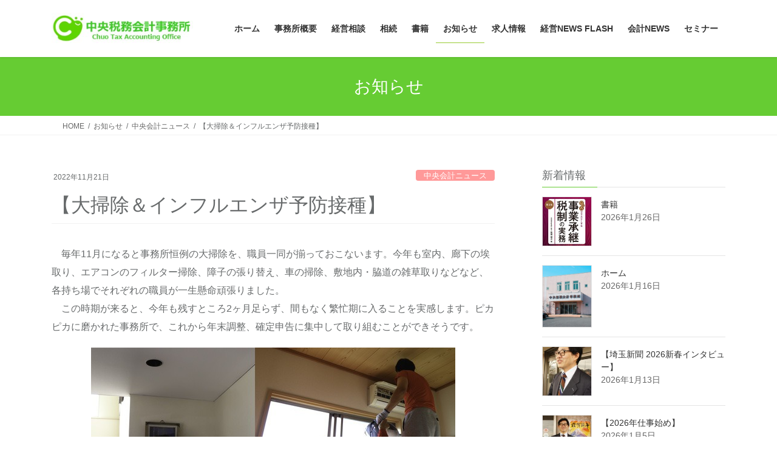

--- FILE ---
content_type: text/html; charset=UTF-8
request_url: https://chuotax.com/2022/11/21/cleaning2022/
body_size: 89253
content:
<!DOCTYPE html>
<html dir="ltr" lang="ja" prefix="og: https://ogp.me/ns#">
<head>
<meta charset="utf-8">
<meta http-equiv="X-UA-Compatible" content="IE=edge">
<meta name="viewport" content="width=device-width, initial-scale=1">
<link href="https://www.gazou-data.com/contents_share/css/contents.css"rel="stylesheet"type="text/css">
<!-- Google tag (gtag.js) --><script async src="https://www.googletagmanager.com/gtag/js?id=G-K5DK1VBYZ6"></script><script>window.dataLayer = window.dataLayer || [];function gtag(){dataLayer.push(arguments);}gtag('js', new Date());gtag('config', 'G-K5DK1VBYZ6');gtag('config', 'UA-37707618-1');</script>
<title>【大掃除＆インフルエンザ予防接種】 | さいたま市の中央税務会計事務所</title>

		<!-- All in One SEO 4.9.3 - aioseo.com -->
	<meta name="description" content="毎年11月になると事務所恒例の大掃除を、職員一同が揃っておこないます。今年も室内、廊下の埃取り、エアコンのフィルター掃除、障子の張り替え、車の掃除、敷地内・脇道の雑草取りなどなど、各持ち場でそれぞれの職員が一生懸命頑張りました。" />
	<meta name="robots" content="max-image-preview:large" />
	<meta name="author" content="itkanri3"/>
	<meta name="google-site-verification" content="rAozmmsvK0v8RGQCumu6Z4NRnq-1Jk0RdNfloh4lVqM" />
	<link rel="canonical" href="https://chuotax.com/2022/11/21/cleaning2022/" />
	<meta name="generator" content="All in One SEO (AIOSEO) 4.9.3" />

		<meta name="msvalidate.01" content="2E2A3796055DE93807D2868437D618B6" />
		<meta property="og:locale" content="ja_JP" />
		<meta property="og:site_name" content="さいたま市の中央税務会計事務所 | 埼玉で税理士をお探しなら" />
		<meta property="og:type" content="article" />
		<meta property="og:title" content="【大掃除＆インフルエンザ予防接種】 | さいたま市の中央税務会計事務所" />
		<meta property="og:description" content="毎年11月になると事務所恒例の大掃除を、職員一同が揃っておこないます。今年も室内、廊下の埃取り、エアコンのフィルター掃除、障子の張り替え、車の掃除、敷地内・脇道の雑草取りなどなど、各持ち場でそれぞれの職員が一生懸命頑張りました。" />
		<meta property="og:url" content="https://chuotax.com/2022/11/21/cleaning2022/" />
		<meta property="og:image" content="https://chuotax.com/wp/wp-content/uploads/2022/11/cleaning3.jpg" />
		<meta property="og:image:secure_url" content="https://chuotax.com/wp/wp-content/uploads/2022/11/cleaning3.jpg" />
		<meta property="og:image:width" content="600" />
		<meta property="og:image:height" content="600" />
		<meta property="article:published_time" content="2022-11-21T07:29:59+00:00" />
		<meta property="article:modified_time" content="2022-11-21T07:52:56+00:00" />
		<meta property="article:publisher" content="https://www.facebook.com/chuotax/" />
		<meta name="twitter:card" content="summary" />
		<meta name="twitter:title" content="【大掃除＆インフルエンザ予防接種】 | さいたま市の中央税務会計事務所" />
		<meta name="twitter:description" content="毎年11月になると事務所恒例の大掃除を、職員一同が揃っておこないます。今年も室内、廊下の埃取り、エアコンのフィルター掃除、障子の張り替え、車の掃除、敷地内・脇道の雑草取りなどなど、各持ち場でそれぞれの職員が一生懸命頑張りました。" />
		<meta name="twitter:image" content="https://chuotax.com/wp/wp-content/uploads/2022/11/cleaning3.jpg" />
		<script type="application/ld+json" class="aioseo-schema">
			{"@context":"https:\/\/schema.org","@graph":[{"@type":"BlogPosting","@id":"https:\/\/chuotax.com\/2022\/11\/21\/cleaning2022\/#blogposting","name":"\u3010\u5927\u6383\u9664\uff06\u30a4\u30f3\u30d5\u30eb\u30a8\u30f3\u30b6\u4e88\u9632\u63a5\u7a2e\u3011 | \u3055\u3044\u305f\u307e\u5e02\u306e\u4e2d\u592e\u7a0e\u52d9\u4f1a\u8a08\u4e8b\u52d9\u6240","headline":"\u3010\u5927\u6383\u9664\uff06\u30a4\u30f3\u30d5\u30eb\u30a8\u30f3\u30b6\u4e88\u9632\u63a5\u7a2e\u3011","author":{"@id":"https:\/\/chuotax.com\/author\/itkanri3\/#author"},"publisher":{"@id":"https:\/\/chuotax.com\/#organization"},"image":{"@type":"ImageObject","url":"https:\/\/chuotax.com\/wp\/wp-content\/uploads\/2022\/11\/cleaning3.jpg","width":600,"height":600,"caption":"cleaning3"},"datePublished":"2022-11-21T16:29:59+09:00","dateModified":"2022-11-21T16:52:56+09:00","inLanguage":"ja","mainEntityOfPage":{"@id":"https:\/\/chuotax.com\/2022\/11\/21\/cleaning2022\/#webpage"},"isPartOf":{"@id":"https:\/\/chuotax.com\/2022\/11\/21\/cleaning2022\/#webpage"},"articleSection":"\u4e2d\u592e\u4f1a\u8a08\u30cb\u30e5\u30fc\u30b9"},{"@type":"BreadcrumbList","@id":"https:\/\/chuotax.com\/2022\/11\/21\/cleaning2022\/#breadcrumblist","itemListElement":[{"@type":"ListItem","@id":"https:\/\/chuotax.com#listItem","position":1,"name":"\u30db\u30fc\u30e0","item":"https:\/\/chuotax.com","nextItem":{"@type":"ListItem","@id":"https:\/\/chuotax.com\/category\/chuotaxnews\/#listItem","name":"\u4e2d\u592e\u4f1a\u8a08\u30cb\u30e5\u30fc\u30b9"}},{"@type":"ListItem","@id":"https:\/\/chuotax.com\/category\/chuotaxnews\/#listItem","position":2,"name":"\u4e2d\u592e\u4f1a\u8a08\u30cb\u30e5\u30fc\u30b9","item":"https:\/\/chuotax.com\/category\/chuotaxnews\/","nextItem":{"@type":"ListItem","@id":"https:\/\/chuotax.com\/2022\/11\/21\/cleaning2022\/#listItem","name":"\u3010\u5927\u6383\u9664\uff06\u30a4\u30f3\u30d5\u30eb\u30a8\u30f3\u30b6\u4e88\u9632\u63a5\u7a2e\u3011"},"previousItem":{"@type":"ListItem","@id":"https:\/\/chuotax.com#listItem","name":"\u30db\u30fc\u30e0"}},{"@type":"ListItem","@id":"https:\/\/chuotax.com\/2022\/11\/21\/cleaning2022\/#listItem","position":3,"name":"\u3010\u5927\u6383\u9664\uff06\u30a4\u30f3\u30d5\u30eb\u30a8\u30f3\u30b6\u4e88\u9632\u63a5\u7a2e\u3011","previousItem":{"@type":"ListItem","@id":"https:\/\/chuotax.com\/category\/chuotaxnews\/#listItem","name":"\u4e2d\u592e\u4f1a\u8a08\u30cb\u30e5\u30fc\u30b9"}}]},{"@type":"Organization","@id":"https:\/\/chuotax.com\/#organization","name":"\u4e2d\u592e\u7a0e\u52d9\u4f1a\u8a08\u4e8b\u52d9\u6240","description":"\u57fc\u7389\u3067\u7a0e\u7406\u58eb\u3092\u304a\u63a2\u3057\u306a\u3089","url":"https:\/\/chuotax.com\/","telephone":"+81488554466","logo":{"@type":"ImageObject","url":"https:\/\/chuotax.com\/wp\/wp-content\/uploads\/2021\/02\/logo_only_green-1.jpg","@id":"https:\/\/chuotax.com\/2022\/11\/21\/cleaning2022\/#organizationLogo","width":40,"height":40},"image":{"@id":"https:\/\/chuotax.com\/2022\/11\/21\/cleaning2022\/#organizationLogo"},"sameAs":["https:\/\/www.instagram.com\/chuotax2024\/","https:\/\/www.youtube.com\/channel\/UCFAEHkCbJOP4vhhNFpoTZkQ"]},{"@type":"Person","@id":"https:\/\/chuotax.com\/author\/itkanri3\/#author","url":"https:\/\/chuotax.com\/author\/itkanri3\/","name":"itkanri3","sameAs":["https:\/\/www.instagram.com\/chuotax2024\/"]},{"@type":"WebPage","@id":"https:\/\/chuotax.com\/2022\/11\/21\/cleaning2022\/#webpage","url":"https:\/\/chuotax.com\/2022\/11\/21\/cleaning2022\/","name":"\u3010\u5927\u6383\u9664\uff06\u30a4\u30f3\u30d5\u30eb\u30a8\u30f3\u30b6\u4e88\u9632\u63a5\u7a2e\u3011 | \u3055\u3044\u305f\u307e\u5e02\u306e\u4e2d\u592e\u7a0e\u52d9\u4f1a\u8a08\u4e8b\u52d9\u6240","description":"\u6bce\u5e7411\u6708\u306b\u306a\u308b\u3068\u4e8b\u52d9\u6240\u6052\u4f8b\u306e\u5927\u6383\u9664\u3092\u3001\u8077\u54e1\u4e00\u540c\u304c\u63c3\u3063\u3066\u304a\u3053\u306a\u3044\u307e\u3059\u3002\u4eca\u5e74\u3082\u5ba4\u5185\u3001\u5eca\u4e0b\u306e\u57c3\u53d6\u308a\u3001\u30a8\u30a2\u30b3\u30f3\u306e\u30d5\u30a3\u30eb\u30bf\u30fc\u6383\u9664\u3001\u969c\u5b50\u306e\u5f35\u308a\u66ff\u3048\u3001\u8eca\u306e\u6383\u9664\u3001\u6577\u5730\u5185\u30fb\u8107\u9053\u306e\u96d1\u8349\u53d6\u308a\u306a\u3069\u306a\u3069\u3001\u5404\u6301\u3061\u5834\u3067\u305d\u308c\u305e\u308c\u306e\u8077\u54e1\u304c\u4e00\u751f\u61f8\u547d\u9811\u5f35\u308a\u307e\u3057\u305f\u3002","inLanguage":"ja","isPartOf":{"@id":"https:\/\/chuotax.com\/#website"},"breadcrumb":{"@id":"https:\/\/chuotax.com\/2022\/11\/21\/cleaning2022\/#breadcrumblist"},"author":{"@id":"https:\/\/chuotax.com\/author\/itkanri3\/#author"},"creator":{"@id":"https:\/\/chuotax.com\/author\/itkanri3\/#author"},"image":{"@type":"ImageObject","url":"https:\/\/chuotax.com\/wp\/wp-content\/uploads\/2022\/11\/cleaning3.jpg","@id":"https:\/\/chuotax.com\/2022\/11\/21\/cleaning2022\/#mainImage","width":600,"height":600,"caption":"cleaning3"},"primaryImageOfPage":{"@id":"https:\/\/chuotax.com\/2022\/11\/21\/cleaning2022\/#mainImage"},"datePublished":"2022-11-21T16:29:59+09:00","dateModified":"2022-11-21T16:52:56+09:00"},{"@type":"WebSite","@id":"https:\/\/chuotax.com\/#website","url":"https:\/\/chuotax.com\/","name":"\u3055\u3044\u305f\u307e\u5e02\u306e\u4e2d\u592e\u7a0e\u52d9\u4f1a\u8a08\u4e8b\u52d9\u6240","description":"\u57fc\u7389\u3067\u7a0e\u7406\u58eb\u3092\u304a\u63a2\u3057\u306a\u3089","inLanguage":"ja","publisher":{"@id":"https:\/\/chuotax.com\/#organization"}}]}
		</script>
		<!-- All in One SEO -->

<link rel="alternate" type="application/rss+xml" title="さいたま市の中央税務会計事務所 &raquo; フィード" href="https://chuotax.com/feed/" />
<link rel="alternate" type="application/rss+xml" title="さいたま市の中央税務会計事務所 &raquo; コメントフィード" href="https://chuotax.com/comments/feed/" />
<link rel="alternate" title="oEmbed (JSON)" type="application/json+oembed" href="https://chuotax.com/wp-json/oembed/1.0/embed?url=https%3A%2F%2Fchuotax.com%2F2022%2F11%2F21%2Fcleaning2022%2F" />
<link rel="alternate" title="oEmbed (XML)" type="text/xml+oembed" href="https://chuotax.com/wp-json/oembed/1.0/embed?url=https%3A%2F%2Fchuotax.com%2F2022%2F11%2F21%2Fcleaning2022%2F&#038;format=xml" />
<meta name="description" content="毎年11月になると事務所恒例の大掃除を、職員一同が揃っておこないます。今年も室内、廊下の埃取り、エアコンのフィルター掃除、障子の張り替え、車の掃除、敷地内・脇道の雑草取りなどなど、各持ち場でそれぞれの職員が一生懸命頑張りました。" /><style id='wp-img-auto-sizes-contain-inline-css' type='text/css'>
img:is([sizes=auto i],[sizes^="auto," i]){contain-intrinsic-size:3000px 1500px}
/*# sourceURL=wp-img-auto-sizes-contain-inline-css */
</style>
<link rel='stylesheet' id='vkExUnit_common_style-css' href='https://chuotax.com/wp/wp-content/plugins/vk-all-in-one-expansion-unit/assets/css/vkExUnit_style.css?ver=9.113.0.1' type='text/css' media='all' />
<style id='vkExUnit_common_style-inline-css' type='text/css'>
:root {--ver_page_top_button_url:url(https://chuotax.com/wp/wp-content/plugins/vk-all-in-one-expansion-unit/assets/images/to-top-btn-icon.svg);}@font-face {font-weight: normal;font-style: normal;font-family: "vk_sns";src: url("https://chuotax.com/wp/wp-content/plugins/vk-all-in-one-expansion-unit/inc/sns/icons/fonts/vk_sns.eot?-bq20cj");src: url("https://chuotax.com/wp/wp-content/plugins/vk-all-in-one-expansion-unit/inc/sns/icons/fonts/vk_sns.eot?#iefix-bq20cj") format("embedded-opentype"),url("https://chuotax.com/wp/wp-content/plugins/vk-all-in-one-expansion-unit/inc/sns/icons/fonts/vk_sns.woff?-bq20cj") format("woff"),url("https://chuotax.com/wp/wp-content/plugins/vk-all-in-one-expansion-unit/inc/sns/icons/fonts/vk_sns.ttf?-bq20cj") format("truetype"),url("https://chuotax.com/wp/wp-content/plugins/vk-all-in-one-expansion-unit/inc/sns/icons/fonts/vk_sns.svg?-bq20cj#vk_sns") format("svg");}
.veu_promotion-alert__content--text {border: 1px solid rgba(0,0,0,0.125);padding: 0.5em 1em;border-radius: var(--vk-size-radius);margin-bottom: var(--vk-margin-block-bottom);font-size: 0.875rem;}/* Alert Content部分に段落タグを入れた場合に最後の段落の余白を0にする */.veu_promotion-alert__content--text p:last-of-type{margin-bottom:0;margin-top: 0;}
/*# sourceURL=vkExUnit_common_style-inline-css */
</style>
<style id='wp-emoji-styles-inline-css' type='text/css'>

	img.wp-smiley, img.emoji {
		display: inline !important;
		border: none !important;
		box-shadow: none !important;
		height: 1em !important;
		width: 1em !important;
		margin: 0 0.07em !important;
		vertical-align: -0.1em !important;
		background: none !important;
		padding: 0 !important;
	}
/*# sourceURL=wp-emoji-styles-inline-css */
</style>
<style id='wp-block-library-inline-css' type='text/css'>
:root{--wp-block-synced-color:#7a00df;--wp-block-synced-color--rgb:122,0,223;--wp-bound-block-color:var(--wp-block-synced-color);--wp-editor-canvas-background:#ddd;--wp-admin-theme-color:#007cba;--wp-admin-theme-color--rgb:0,124,186;--wp-admin-theme-color-darker-10:#006ba1;--wp-admin-theme-color-darker-10--rgb:0,107,160.5;--wp-admin-theme-color-darker-20:#005a87;--wp-admin-theme-color-darker-20--rgb:0,90,135;--wp-admin-border-width-focus:2px}@media (min-resolution:192dpi){:root{--wp-admin-border-width-focus:1.5px}}.wp-element-button{cursor:pointer}:root .has-very-light-gray-background-color{background-color:#eee}:root .has-very-dark-gray-background-color{background-color:#313131}:root .has-very-light-gray-color{color:#eee}:root .has-very-dark-gray-color{color:#313131}:root .has-vivid-green-cyan-to-vivid-cyan-blue-gradient-background{background:linear-gradient(135deg,#00d084,#0693e3)}:root .has-purple-crush-gradient-background{background:linear-gradient(135deg,#34e2e4,#4721fb 50%,#ab1dfe)}:root .has-hazy-dawn-gradient-background{background:linear-gradient(135deg,#faaca8,#dad0ec)}:root .has-subdued-olive-gradient-background{background:linear-gradient(135deg,#fafae1,#67a671)}:root .has-atomic-cream-gradient-background{background:linear-gradient(135deg,#fdd79a,#004a59)}:root .has-nightshade-gradient-background{background:linear-gradient(135deg,#330968,#31cdcf)}:root .has-midnight-gradient-background{background:linear-gradient(135deg,#020381,#2874fc)}:root{--wp--preset--font-size--normal:16px;--wp--preset--font-size--huge:42px}.has-regular-font-size{font-size:1em}.has-larger-font-size{font-size:2.625em}.has-normal-font-size{font-size:var(--wp--preset--font-size--normal)}.has-huge-font-size{font-size:var(--wp--preset--font-size--huge)}.has-text-align-center{text-align:center}.has-text-align-left{text-align:left}.has-text-align-right{text-align:right}.has-fit-text{white-space:nowrap!important}#end-resizable-editor-section{display:none}.aligncenter{clear:both}.items-justified-left{justify-content:flex-start}.items-justified-center{justify-content:center}.items-justified-right{justify-content:flex-end}.items-justified-space-between{justify-content:space-between}.screen-reader-text{border:0;clip-path:inset(50%);height:1px;margin:-1px;overflow:hidden;padding:0;position:absolute;width:1px;word-wrap:normal!important}.screen-reader-text:focus{background-color:#ddd;clip-path:none;color:#444;display:block;font-size:1em;height:auto;left:5px;line-height:normal;padding:15px 23px 14px;text-decoration:none;top:5px;width:auto;z-index:100000}html :where(.has-border-color){border-style:solid}html :where([style*=border-top-color]){border-top-style:solid}html :where([style*=border-right-color]){border-right-style:solid}html :where([style*=border-bottom-color]){border-bottom-style:solid}html :where([style*=border-left-color]){border-left-style:solid}html :where([style*=border-width]){border-style:solid}html :where([style*=border-top-width]){border-top-style:solid}html :where([style*=border-right-width]){border-right-style:solid}html :where([style*=border-bottom-width]){border-bottom-style:solid}html :where([style*=border-left-width]){border-left-style:solid}html :where(img[class*=wp-image-]){height:auto;max-width:100%}:where(figure){margin:0 0 1em}html :where(.is-position-sticky){--wp-admin--admin-bar--position-offset:var(--wp-admin--admin-bar--height,0px)}@media screen and (max-width:600px){html :where(.is-position-sticky){--wp-admin--admin-bar--position-offset:0px}}
.vk-cols--reverse{flex-direction:row-reverse}.vk-cols--hasbtn{margin-bottom:0}.vk-cols--hasbtn>.row>.vk_gridColumn_item,.vk-cols--hasbtn>.wp-block-column{position:relative;padding-bottom:3em}.vk-cols--hasbtn>.row>.vk_gridColumn_item>.wp-block-buttons,.vk-cols--hasbtn>.row>.vk_gridColumn_item>.vk_button,.vk-cols--hasbtn>.wp-block-column>.wp-block-buttons,.vk-cols--hasbtn>.wp-block-column>.vk_button{position:absolute;bottom:0;width:100%}.vk-cols--fit.wp-block-columns{gap:0}.vk-cols--fit.wp-block-columns,.vk-cols--fit.wp-block-columns:not(.is-not-stacked-on-mobile){margin-top:0;margin-bottom:0;justify-content:space-between}.vk-cols--fit.wp-block-columns>.wp-block-column *:last-child,.vk-cols--fit.wp-block-columns:not(.is-not-stacked-on-mobile)>.wp-block-column *:last-child{margin-bottom:0}.vk-cols--fit.wp-block-columns>.wp-block-column>.wp-block-cover,.vk-cols--fit.wp-block-columns:not(.is-not-stacked-on-mobile)>.wp-block-column>.wp-block-cover{margin-top:0}.vk-cols--fit.wp-block-columns.has-background,.vk-cols--fit.wp-block-columns:not(.is-not-stacked-on-mobile).has-background{padding:0}@media(max-width: 599px){.vk-cols--fit.wp-block-columns:not(.has-background)>.wp-block-column:not(.has-background),.vk-cols--fit.wp-block-columns:not(.is-not-stacked-on-mobile):not(.has-background)>.wp-block-column:not(.has-background){padding-left:0 !important;padding-right:0 !important}}@media(min-width: 782px){.vk-cols--fit.wp-block-columns .block-editor-block-list__block.wp-block-column:not(:first-child),.vk-cols--fit.wp-block-columns>.wp-block-column:not(:first-child),.vk-cols--fit.wp-block-columns:not(.is-not-stacked-on-mobile) .block-editor-block-list__block.wp-block-column:not(:first-child),.vk-cols--fit.wp-block-columns:not(.is-not-stacked-on-mobile)>.wp-block-column:not(:first-child){margin-left:0}}@media(min-width: 600px)and (max-width: 781px){.vk-cols--fit.wp-block-columns .wp-block-column:nth-child(2n),.vk-cols--fit.wp-block-columns:not(.is-not-stacked-on-mobile) .wp-block-column:nth-child(2n){margin-left:0}.vk-cols--fit.wp-block-columns .wp-block-column:not(:only-child),.vk-cols--fit.wp-block-columns:not(.is-not-stacked-on-mobile) .wp-block-column:not(:only-child){flex-basis:50% !important}}.vk-cols--fit--gap1.wp-block-columns{gap:1px}@media(min-width: 600px)and (max-width: 781px){.vk-cols--fit--gap1.wp-block-columns .wp-block-column:not(:only-child){flex-basis:calc(50% - 1px) !important}}.vk-cols--fit.vk-cols--grid>.block-editor-block-list__block,.vk-cols--fit.vk-cols--grid>.wp-block-column,.vk-cols--fit.vk-cols--grid:not(.is-not-stacked-on-mobile)>.block-editor-block-list__block,.vk-cols--fit.vk-cols--grid:not(.is-not-stacked-on-mobile)>.wp-block-column{flex-basis:50%;box-sizing:border-box}@media(max-width: 599px){.vk-cols--fit.vk-cols--grid.vk-cols--grid--alignfull>.wp-block-column:nth-child(2)>.wp-block-cover,.vk-cols--fit.vk-cols--grid.vk-cols--grid--alignfull>.wp-block-column:nth-child(2)>.vk_outer,.vk-cols--fit.vk-cols--grid:not(.is-not-stacked-on-mobile).vk-cols--grid--alignfull>.wp-block-column:nth-child(2)>.wp-block-cover,.vk-cols--fit.vk-cols--grid:not(.is-not-stacked-on-mobile).vk-cols--grid--alignfull>.wp-block-column:nth-child(2)>.vk_outer{width:100vw;margin-right:calc((100% - 100vw)/2);margin-left:calc((100% - 100vw)/2)}}@media(min-width: 600px){.vk-cols--fit.vk-cols--grid.vk-cols--grid--alignfull>.wp-block-column:nth-child(2)>.wp-block-cover,.vk-cols--fit.vk-cols--grid.vk-cols--grid--alignfull>.wp-block-column:nth-child(2)>.vk_outer,.vk-cols--fit.vk-cols--grid:not(.is-not-stacked-on-mobile).vk-cols--grid--alignfull>.wp-block-column:nth-child(2)>.wp-block-cover,.vk-cols--fit.vk-cols--grid:not(.is-not-stacked-on-mobile).vk-cols--grid--alignfull>.wp-block-column:nth-child(2)>.vk_outer{margin-right:calc(100% - 50vw);width:50vw}}@media(min-width: 600px){.vk-cols--fit.vk-cols--grid.vk-cols--grid--alignfull.vk-cols--reverse>.wp-block-column,.vk-cols--fit.vk-cols--grid:not(.is-not-stacked-on-mobile).vk-cols--grid--alignfull.vk-cols--reverse>.wp-block-column{margin-left:0;margin-right:0}.vk-cols--fit.vk-cols--grid.vk-cols--grid--alignfull.vk-cols--reverse>.wp-block-column:nth-child(2)>.wp-block-cover,.vk-cols--fit.vk-cols--grid.vk-cols--grid--alignfull.vk-cols--reverse>.wp-block-column:nth-child(2)>.vk_outer,.vk-cols--fit.vk-cols--grid:not(.is-not-stacked-on-mobile).vk-cols--grid--alignfull.vk-cols--reverse>.wp-block-column:nth-child(2)>.wp-block-cover,.vk-cols--fit.vk-cols--grid:not(.is-not-stacked-on-mobile).vk-cols--grid--alignfull.vk-cols--reverse>.wp-block-column:nth-child(2)>.vk_outer{margin-left:calc(100% - 50vw)}}.vk-cols--menu h2,.vk-cols--menu h3,.vk-cols--menu h4,.vk-cols--menu h5{margin-bottom:.2em;text-shadow:#000 0 0 10px}.vk-cols--menu h2:first-child,.vk-cols--menu h3:first-child,.vk-cols--menu h4:first-child,.vk-cols--menu h5:first-child{margin-top:0}.vk-cols--menu p{margin-bottom:1rem;text-shadow:#000 0 0 10px}.vk-cols--menu .wp-block-cover__inner-container:last-child{margin-bottom:0}.vk-cols--fitbnrs .wp-block-column .wp-block-cover:hover img{filter:unset}.vk-cols--fitbnrs .wp-block-column .wp-block-cover:hover{background-color:unset}.vk-cols--fitbnrs .wp-block-column .wp-block-cover:hover .wp-block-cover__image-background{filter:unset !important}.vk-cols--fitbnrs .wp-block-cover .wp-block-cover__inner-container{position:absolute;height:100%;width:100%}.vk-cols--fitbnrs .vk_button{height:100%;margin:0}.vk-cols--fitbnrs .vk_button .vk_button_btn,.vk-cols--fitbnrs .vk_button .btn{height:100%;width:100%;border:none;box-shadow:none;background-color:unset !important;transition:unset}.vk-cols--fitbnrs .vk_button .vk_button_btn:hover,.vk-cols--fitbnrs .vk_button .btn:hover{transition:unset}.vk-cols--fitbnrs .vk_button .vk_button_btn:after,.vk-cols--fitbnrs .vk_button .btn:after{border:none}.vk-cols--fitbnrs .vk_button .vk_button_link_txt{width:100%;position:absolute;top:50%;left:50%;transform:translateY(-50%) translateX(-50%);font-size:2rem;text-shadow:#000 0 0 10px}.vk-cols--fitbnrs .vk_button .vk_button_link_subCaption{width:100%;position:absolute;top:calc(50% + 2.2em);left:50%;transform:translateY(-50%) translateX(-50%);text-shadow:#000 0 0 10px}@media(min-width: 992px){.vk-cols--media.wp-block-columns{gap:3rem}}.vk-fit-map figure{margin-bottom:0}.vk-fit-map iframe{position:relative;margin-bottom:0;display:block;max-height:400px;width:100vw}.vk-fit-map:is(.alignfull,.alignwide) div{max-width:100%}.vk-table--th--width25 :where(tr>*:first-child){width:25%}.vk-table--th--width30 :where(tr>*:first-child){width:30%}.vk-table--th--width35 :where(tr>*:first-child){width:35%}.vk-table--th--width40 :where(tr>*:first-child){width:40%}.vk-table--th--bg-bright :where(tr>*:first-child){background-color:var(--wp--preset--color--bg-secondary, rgba(0, 0, 0, 0.05))}@media(max-width: 599px){.vk-table--mobile-block :is(th,td){width:100%;display:block}.vk-table--mobile-block.wp-block-table table :is(th,td){border-top:none}}.vk-table--width--th25 :where(tr>*:first-child){width:25%}.vk-table--width--th30 :where(tr>*:first-child){width:30%}.vk-table--width--th35 :where(tr>*:first-child){width:35%}.vk-table--width--th40 :where(tr>*:first-child){width:40%}.no-margin{margin:0}@media(max-width: 599px){.wp-block-image.vk-aligncenter--mobile>.alignright{float:none;margin-left:auto;margin-right:auto}.vk-no-padding-horizontal--mobile{padding-left:0 !important;padding-right:0 !important}}

/*# sourceURL=wp-block-library-inline-css */
</style><style id='global-styles-inline-css' type='text/css'>
:root{--wp--preset--aspect-ratio--square: 1;--wp--preset--aspect-ratio--4-3: 4/3;--wp--preset--aspect-ratio--3-4: 3/4;--wp--preset--aspect-ratio--3-2: 3/2;--wp--preset--aspect-ratio--2-3: 2/3;--wp--preset--aspect-ratio--16-9: 16/9;--wp--preset--aspect-ratio--9-16: 9/16;--wp--preset--color--black: #000000;--wp--preset--color--cyan-bluish-gray: #abb8c3;--wp--preset--color--white: #ffffff;--wp--preset--color--pale-pink: #f78da7;--wp--preset--color--vivid-red: #cf2e2e;--wp--preset--color--luminous-vivid-orange: #ff6900;--wp--preset--color--luminous-vivid-amber: #fcb900;--wp--preset--color--light-green-cyan: #7bdcb5;--wp--preset--color--vivid-green-cyan: #00d084;--wp--preset--color--pale-cyan-blue: #8ed1fc;--wp--preset--color--vivid-cyan-blue: #0693e3;--wp--preset--color--vivid-purple: #9b51e0;--wp--preset--gradient--vivid-cyan-blue-to-vivid-purple: linear-gradient(135deg,rgb(6,147,227) 0%,rgb(155,81,224) 100%);--wp--preset--gradient--light-green-cyan-to-vivid-green-cyan: linear-gradient(135deg,rgb(122,220,180) 0%,rgb(0,208,130) 100%);--wp--preset--gradient--luminous-vivid-amber-to-luminous-vivid-orange: linear-gradient(135deg,rgb(252,185,0) 0%,rgb(255,105,0) 100%);--wp--preset--gradient--luminous-vivid-orange-to-vivid-red: linear-gradient(135deg,rgb(255,105,0) 0%,rgb(207,46,46) 100%);--wp--preset--gradient--very-light-gray-to-cyan-bluish-gray: linear-gradient(135deg,rgb(238,238,238) 0%,rgb(169,184,195) 100%);--wp--preset--gradient--cool-to-warm-spectrum: linear-gradient(135deg,rgb(74,234,220) 0%,rgb(151,120,209) 20%,rgb(207,42,186) 40%,rgb(238,44,130) 60%,rgb(251,105,98) 80%,rgb(254,248,76) 100%);--wp--preset--gradient--blush-light-purple: linear-gradient(135deg,rgb(255,206,236) 0%,rgb(152,150,240) 100%);--wp--preset--gradient--blush-bordeaux: linear-gradient(135deg,rgb(254,205,165) 0%,rgb(254,45,45) 50%,rgb(107,0,62) 100%);--wp--preset--gradient--luminous-dusk: linear-gradient(135deg,rgb(255,203,112) 0%,rgb(199,81,192) 50%,rgb(65,88,208) 100%);--wp--preset--gradient--pale-ocean: linear-gradient(135deg,rgb(255,245,203) 0%,rgb(182,227,212) 50%,rgb(51,167,181) 100%);--wp--preset--gradient--electric-grass: linear-gradient(135deg,rgb(202,248,128) 0%,rgb(113,206,126) 100%);--wp--preset--gradient--midnight: linear-gradient(135deg,rgb(2,3,129) 0%,rgb(40,116,252) 100%);--wp--preset--font-size--small: 13px;--wp--preset--font-size--medium: 20px;--wp--preset--font-size--large: 36px;--wp--preset--font-size--x-large: 42px;--wp--preset--spacing--20: 0.44rem;--wp--preset--spacing--30: 0.67rem;--wp--preset--spacing--40: 1rem;--wp--preset--spacing--50: 1.5rem;--wp--preset--spacing--60: 2.25rem;--wp--preset--spacing--70: 3.38rem;--wp--preset--spacing--80: 5.06rem;--wp--preset--shadow--natural: 6px 6px 9px rgba(0, 0, 0, 0.2);--wp--preset--shadow--deep: 12px 12px 50px rgba(0, 0, 0, 0.4);--wp--preset--shadow--sharp: 6px 6px 0px rgba(0, 0, 0, 0.2);--wp--preset--shadow--outlined: 6px 6px 0px -3px rgb(255, 255, 255), 6px 6px rgb(0, 0, 0);--wp--preset--shadow--crisp: 6px 6px 0px rgb(0, 0, 0);}:where(.is-layout-flex){gap: 0.5em;}:where(.is-layout-grid){gap: 0.5em;}body .is-layout-flex{display: flex;}.is-layout-flex{flex-wrap: wrap;align-items: center;}.is-layout-flex > :is(*, div){margin: 0;}body .is-layout-grid{display: grid;}.is-layout-grid > :is(*, div){margin: 0;}:where(.wp-block-columns.is-layout-flex){gap: 2em;}:where(.wp-block-columns.is-layout-grid){gap: 2em;}:where(.wp-block-post-template.is-layout-flex){gap: 1.25em;}:where(.wp-block-post-template.is-layout-grid){gap: 1.25em;}.has-black-color{color: var(--wp--preset--color--black) !important;}.has-cyan-bluish-gray-color{color: var(--wp--preset--color--cyan-bluish-gray) !important;}.has-white-color{color: var(--wp--preset--color--white) !important;}.has-pale-pink-color{color: var(--wp--preset--color--pale-pink) !important;}.has-vivid-red-color{color: var(--wp--preset--color--vivid-red) !important;}.has-luminous-vivid-orange-color{color: var(--wp--preset--color--luminous-vivid-orange) !important;}.has-luminous-vivid-amber-color{color: var(--wp--preset--color--luminous-vivid-amber) !important;}.has-light-green-cyan-color{color: var(--wp--preset--color--light-green-cyan) !important;}.has-vivid-green-cyan-color{color: var(--wp--preset--color--vivid-green-cyan) !important;}.has-pale-cyan-blue-color{color: var(--wp--preset--color--pale-cyan-blue) !important;}.has-vivid-cyan-blue-color{color: var(--wp--preset--color--vivid-cyan-blue) !important;}.has-vivid-purple-color{color: var(--wp--preset--color--vivid-purple) !important;}.has-black-background-color{background-color: var(--wp--preset--color--black) !important;}.has-cyan-bluish-gray-background-color{background-color: var(--wp--preset--color--cyan-bluish-gray) !important;}.has-white-background-color{background-color: var(--wp--preset--color--white) !important;}.has-pale-pink-background-color{background-color: var(--wp--preset--color--pale-pink) !important;}.has-vivid-red-background-color{background-color: var(--wp--preset--color--vivid-red) !important;}.has-luminous-vivid-orange-background-color{background-color: var(--wp--preset--color--luminous-vivid-orange) !important;}.has-luminous-vivid-amber-background-color{background-color: var(--wp--preset--color--luminous-vivid-amber) !important;}.has-light-green-cyan-background-color{background-color: var(--wp--preset--color--light-green-cyan) !important;}.has-vivid-green-cyan-background-color{background-color: var(--wp--preset--color--vivid-green-cyan) !important;}.has-pale-cyan-blue-background-color{background-color: var(--wp--preset--color--pale-cyan-blue) !important;}.has-vivid-cyan-blue-background-color{background-color: var(--wp--preset--color--vivid-cyan-blue) !important;}.has-vivid-purple-background-color{background-color: var(--wp--preset--color--vivid-purple) !important;}.has-black-border-color{border-color: var(--wp--preset--color--black) !important;}.has-cyan-bluish-gray-border-color{border-color: var(--wp--preset--color--cyan-bluish-gray) !important;}.has-white-border-color{border-color: var(--wp--preset--color--white) !important;}.has-pale-pink-border-color{border-color: var(--wp--preset--color--pale-pink) !important;}.has-vivid-red-border-color{border-color: var(--wp--preset--color--vivid-red) !important;}.has-luminous-vivid-orange-border-color{border-color: var(--wp--preset--color--luminous-vivid-orange) !important;}.has-luminous-vivid-amber-border-color{border-color: var(--wp--preset--color--luminous-vivid-amber) !important;}.has-light-green-cyan-border-color{border-color: var(--wp--preset--color--light-green-cyan) !important;}.has-vivid-green-cyan-border-color{border-color: var(--wp--preset--color--vivid-green-cyan) !important;}.has-pale-cyan-blue-border-color{border-color: var(--wp--preset--color--pale-cyan-blue) !important;}.has-vivid-cyan-blue-border-color{border-color: var(--wp--preset--color--vivid-cyan-blue) !important;}.has-vivid-purple-border-color{border-color: var(--wp--preset--color--vivid-purple) !important;}.has-vivid-cyan-blue-to-vivid-purple-gradient-background{background: var(--wp--preset--gradient--vivid-cyan-blue-to-vivid-purple) !important;}.has-light-green-cyan-to-vivid-green-cyan-gradient-background{background: var(--wp--preset--gradient--light-green-cyan-to-vivid-green-cyan) !important;}.has-luminous-vivid-amber-to-luminous-vivid-orange-gradient-background{background: var(--wp--preset--gradient--luminous-vivid-amber-to-luminous-vivid-orange) !important;}.has-luminous-vivid-orange-to-vivid-red-gradient-background{background: var(--wp--preset--gradient--luminous-vivid-orange-to-vivid-red) !important;}.has-very-light-gray-to-cyan-bluish-gray-gradient-background{background: var(--wp--preset--gradient--very-light-gray-to-cyan-bluish-gray) !important;}.has-cool-to-warm-spectrum-gradient-background{background: var(--wp--preset--gradient--cool-to-warm-spectrum) !important;}.has-blush-light-purple-gradient-background{background: var(--wp--preset--gradient--blush-light-purple) !important;}.has-blush-bordeaux-gradient-background{background: var(--wp--preset--gradient--blush-bordeaux) !important;}.has-luminous-dusk-gradient-background{background: var(--wp--preset--gradient--luminous-dusk) !important;}.has-pale-ocean-gradient-background{background: var(--wp--preset--gradient--pale-ocean) !important;}.has-electric-grass-gradient-background{background: var(--wp--preset--gradient--electric-grass) !important;}.has-midnight-gradient-background{background: var(--wp--preset--gradient--midnight) !important;}.has-small-font-size{font-size: var(--wp--preset--font-size--small) !important;}.has-medium-font-size{font-size: var(--wp--preset--font-size--medium) !important;}.has-large-font-size{font-size: var(--wp--preset--font-size--large) !important;}.has-x-large-font-size{font-size: var(--wp--preset--font-size--x-large) !important;}
/*# sourceURL=global-styles-inline-css */
</style>

<style id='classic-theme-styles-inline-css' type='text/css'>
/*! This file is auto-generated */
.wp-block-button__link{color:#fff;background-color:#32373c;border-radius:9999px;box-shadow:none;text-decoration:none;padding:calc(.667em + 2px) calc(1.333em + 2px);font-size:1.125em}.wp-block-file__button{background:#32373c;color:#fff;text-decoration:none}
/*# sourceURL=/wp-includes/css/classic-themes.min.css */
</style>
<link rel='stylesheet' id='bootstrap-4-style-css' href='https://chuotax.com/wp/wp-content/themes/lightning/_g2/library/bootstrap-4/css/bootstrap.min.css?ver=4.5.0' type='text/css' media='all' />
<link rel='stylesheet' id='lightning-common-style-css' href='https://chuotax.com/wp/wp-content/themes/lightning/_g2/assets/css/common.css?ver=15.33.1' type='text/css' media='all' />
<style id='lightning-common-style-inline-css' type='text/css'>
/* vk-mobile-nav */:root {--vk-mobile-nav-menu-btn-bg-src: url("https://chuotax.com/wp/wp-content/themes/lightning/_g2/inc/vk-mobile-nav/package/images/vk-menu-btn-black.svg");--vk-mobile-nav-menu-btn-close-bg-src: url("https://chuotax.com/wp/wp-content/themes/lightning/_g2/inc/vk-mobile-nav/package/images/vk-menu-close-black.svg");--vk-menu-acc-icon-open-black-bg-src: url("https://chuotax.com/wp/wp-content/themes/lightning/_g2/inc/vk-mobile-nav/package/images/vk-menu-acc-icon-open-black.svg");--vk-menu-acc-icon-open-white-bg-src: url("https://chuotax.com/wp/wp-content/themes/lightning/_g2/inc/vk-mobile-nav/package/images/vk-menu-acc-icon-open-white.svg");--vk-menu-acc-icon-close-black-bg-src: url("https://chuotax.com/wp/wp-content/themes/lightning/_g2/inc/vk-mobile-nav/package/images/vk-menu-close-black.svg");--vk-menu-acc-icon-close-white-bg-src: url("https://chuotax.com/wp/wp-content/themes/lightning/_g2/inc/vk-mobile-nav/package/images/vk-menu-close-white.svg");}
/*# sourceURL=lightning-common-style-inline-css */
</style>
<link rel='stylesheet' id='lightning-design-style-css' href='https://chuotax.com/wp/wp-content/themes/lightning/_g2/design-skin/origin2/css/style.css?ver=15.33.1' type='text/css' media='all' />
<style id='lightning-design-style-inline-css' type='text/css'>
:root {--color-key:#66cc33;--wp--preset--color--vk-color-primary:#66cc33;--color-key-dark:#99cc33;}
/* ltg common custom */:root {--vk-menu-acc-btn-border-color:#333;--vk-color-primary:#66cc33;--vk-color-primary-dark:#99cc33;--vk-color-primary-vivid:#70e038;--color-key:#66cc33;--wp--preset--color--vk-color-primary:#66cc33;--color-key-dark:#99cc33;}.veu_color_txt_key { color:#99cc33 ; }.veu_color_bg_key { background-color:#99cc33 ; }.veu_color_border_key { border-color:#99cc33 ; }.btn-default { border-color:#66cc33;color:#66cc33;}.btn-default:focus,.btn-default:hover { border-color:#66cc33;background-color: #66cc33; }.wp-block-search__button,.btn-primary { background-color:#66cc33;border-color:#99cc33; }.wp-block-search__button:focus,.wp-block-search__button:hover,.btn-primary:not(:disabled):not(.disabled):active,.btn-primary:focus,.btn-primary:hover { background-color:#99cc33;border-color:#66cc33; }.btn-outline-primary { color : #66cc33 ; border-color:#66cc33; }.btn-outline-primary:not(:disabled):not(.disabled):active,.btn-outline-primary:focus,.btn-outline-primary:hover { color : #fff; background-color:#66cc33;border-color:#99cc33; }a { color:#ff9999; }a:hover { color:#ff7070; }/* sidebar child menu display */.localNav ul ul.children{ display:none; }.localNav ul li.current_page_ancestor ul.children,.localNav ul li.current_page_item ul.children,.localNav ul li.current-cat ul.children{ display:block; }/* ExUnit widget ( child page list widget and so on ) */.localNavi ul.children{ display:none; }.localNavi li.current_page_ancestor ul.children,.localNavi li.current_page_item ul.children,.localNavi li.current-cat ul.children{ display:block; }
.tagcloud a:before { font-family: "Font Awesome 7 Free";content: "\f02b";font-weight: bold; }
.media .media-body .media-heading a:hover { color:#66cc33; }@media (min-width: 768px){.gMenu > li:before,.gMenu > li.menu-item-has-children::after { border-bottom-color:#99cc33 }.gMenu li li { background-color:#99cc33 }.gMenu li li a:hover { background-color:#66cc33; }} /* @media (min-width: 768px) */.page-header { background-color:#66cc33; }h2,.mainSection-title { border-top-color:#66cc33; }h3:after,.subSection-title:after { border-bottom-color:#66cc33; }ul.page-numbers li span.page-numbers.current,.page-link dl .post-page-numbers.current { background-color:#66cc33; }.pager li > a { border-color:#66cc33;color:#66cc33;}.pager li > a:hover { background-color:#66cc33;color:#fff;}.siteFooter { border-top-color:#66cc33; }dt { border-left-color:#66cc33; }:root {--g_nav_main_acc_icon_open_url:url(https://chuotax.com/wp/wp-content/themes/lightning/_g2/inc/vk-mobile-nav/package/images/vk-menu-acc-icon-open-black.svg);--g_nav_main_acc_icon_close_url: url(https://chuotax.com/wp/wp-content/themes/lightning/_g2/inc/vk-mobile-nav/package/images/vk-menu-close-black.svg);--g_nav_sub_acc_icon_open_url: url(https://chuotax.com/wp/wp-content/themes/lightning/_g2/inc/vk-mobile-nav/package/images/vk-menu-acc-icon-open-white.svg);--g_nav_sub_acc_icon_close_url: url(https://chuotax.com/wp/wp-content/themes/lightning/_g2/inc/vk-mobile-nav/package/images/vk-menu-close-white.svg);}
/*# sourceURL=lightning-design-style-inline-css */
</style>
<link rel='preload' id='lightning-theme-style-css-preload' href='https://chuotax.com/wp/wp-content/themes/lightning_child_sample/style.css?ver=15.33.1' as='style' onload="this.onload=null;this.rel='stylesheet'"/>
<link rel='stylesheet' id='lightning-theme-style-css' href='https://chuotax.com/wp/wp-content/themes/lightning_child_sample/style.css?ver=15.33.1' media='print' onload="this.media='all'; this.onload=null;">
<link rel='preload' id='vk-font-awesome-css-preload' href='https://chuotax.com/wp/wp-content/themes/lightning/vendor/vektor-inc/font-awesome-versions/src/font-awesome/css/all.min.css?ver=7.1.0' as='style' onload="this.onload=null;this.rel='stylesheet'"/>
<link rel='stylesheet' id='vk-font-awesome-css' href='https://chuotax.com/wp/wp-content/themes/lightning/vendor/vektor-inc/font-awesome-versions/src/font-awesome/css/all.min.css?ver=7.1.0' media='print' onload="this.media='all'; this.onload=null;">
<script type="text/javascript" src="https://chuotax.com/wp/wp-includes/js/jquery/jquery.min.js?ver=3.7.1" id="jquery-core-js"></script>
<script type="text/javascript" src="https://chuotax.com/wp/wp-includes/js/jquery/jquery-migrate.min.js?ver=3.4.1" id="jquery-migrate-js"></script>
<link rel="https://api.w.org/" href="https://chuotax.com/wp-json/" /><link rel="alternate" title="JSON" type="application/json" href="https://chuotax.com/wp-json/wp/v2/posts/2277" /><link rel="EditURI" type="application/rsd+xml" title="RSD" href="https://chuotax.com/wp/xmlrpc.php?rsd" />
<meta name="generator" content="WordPress 6.9" />
<link rel='shortlink' href='https://chuotax.com/?p=2277' />
<meta name="cdp-version" content="1.5.0" /><script id="wpcp_disable_selection" type="text/javascript">
var image_save_msg='You are not allowed to save images!';
	var no_menu_msg='Context Menu disabled!';
	var smessage = "Content is protected !!";

function disableEnterKey(e)
{
	var elemtype = e.target.tagName;
	
	elemtype = elemtype.toUpperCase();
	
	if (elemtype == "TEXT" || elemtype == "TEXTAREA" || elemtype == "INPUT" || elemtype == "PASSWORD" || elemtype == "SELECT" || elemtype == "OPTION" || elemtype == "EMBED")
	{
		elemtype = 'TEXT';
	}
	
	if (e.ctrlKey){
     var key;
     if(window.event)
          key = window.event.keyCode;     //IE
     else
          key = e.which;     //firefox (97)
    //if (key != 17) alert(key);
     if (elemtype!= 'TEXT' && (key == 97 || key == 65 || key == 67 || key == 99 || key == 88 || key == 120 || key == 26 || key == 85  || key == 86 || key == 83 || key == 43 || key == 73))
     {
		if(wccp_free_iscontenteditable(e)) return true;
		show_wpcp_message('You are not allowed to copy content or view source');
		return false;
     }else
     	return true;
     }
}


/*For contenteditable tags*/
function wccp_free_iscontenteditable(e)
{
	var e = e || window.event; // also there is no e.target property in IE. instead IE uses window.event.srcElement
  	
	var target = e.target || e.srcElement;

	var elemtype = e.target.nodeName;
	
	elemtype = elemtype.toUpperCase();
	
	var iscontenteditable = "false";
		
	if(typeof target.getAttribute!="undefined" ) iscontenteditable = target.getAttribute("contenteditable"); // Return true or false as string
	
	var iscontenteditable2 = false;
	
	if(typeof target.isContentEditable!="undefined" ) iscontenteditable2 = target.isContentEditable; // Return true or false as boolean

	if(target.parentElement.isContentEditable) iscontenteditable2 = true;
	
	if (iscontenteditable == "true" || iscontenteditable2 == true)
	{
		if(typeof target.style!="undefined" ) target.style.cursor = "text";
		
		return true;
	}
}

////////////////////////////////////
function disable_copy(e)
{	
	var e = e || window.event; // also there is no e.target property in IE. instead IE uses window.event.srcElement
	
	var elemtype = e.target.tagName;
	
	elemtype = elemtype.toUpperCase();
	
	if (elemtype == "TEXT" || elemtype == "TEXTAREA" || elemtype == "INPUT" || elemtype == "PASSWORD" || elemtype == "SELECT" || elemtype == "OPTION" || elemtype == "EMBED")
	{
		elemtype = 'TEXT';
	}
	
	if(wccp_free_iscontenteditable(e)) return true;
	
	var isSafari = /Safari/.test(navigator.userAgent) && /Apple Computer/.test(navigator.vendor);
	
	var checker_IMG = '';
	if (elemtype == "IMG" && checker_IMG == 'checked' && e.detail >= 2) {show_wpcp_message(alertMsg_IMG);return false;}
	if (elemtype != "TEXT")
	{
		if (smessage !== "" && e.detail == 2)
			show_wpcp_message(smessage);
		
		if (isSafari)
			return true;
		else
			return false;
	}	
}

//////////////////////////////////////////
function disable_copy_ie()
{
	var e = e || window.event;
	var elemtype = window.event.srcElement.nodeName;
	elemtype = elemtype.toUpperCase();
	if(wccp_free_iscontenteditable(e)) return true;
	if (elemtype == "IMG") {show_wpcp_message(alertMsg_IMG);return false;}
	if (elemtype != "TEXT" && elemtype != "TEXTAREA" && elemtype != "INPUT" && elemtype != "PASSWORD" && elemtype != "SELECT" && elemtype != "OPTION" && elemtype != "EMBED")
	{
		return false;
	}
}	
function reEnable()
{
	return true;
}
document.onkeydown = disableEnterKey;
document.onselectstart = disable_copy_ie;
if(navigator.userAgent.indexOf('MSIE')==-1)
{
	document.onmousedown = disable_copy;
	document.onclick = reEnable;
}
function disableSelection(target)
{
    //For IE This code will work
    if (typeof target.onselectstart!="undefined")
    target.onselectstart = disable_copy_ie;
    
    //For Firefox This code will work
    else if (typeof target.style.MozUserSelect!="undefined")
    {target.style.MozUserSelect="none";}
    
    //All other  (ie: Opera) This code will work
    else
    target.onmousedown=function(){return false}
    target.style.cursor = "default";
}
//Calling the JS function directly just after body load
window.onload = function(){disableSelection(document.body);};

//////////////////special for safari Start////////////////
var onlongtouch;
var timer;
var touchduration = 1000; //length of time we want the user to touch before we do something

var elemtype = "";
function touchstart(e) {
	var e = e || window.event;
  // also there is no e.target property in IE.
  // instead IE uses window.event.srcElement
  	var target = e.target || e.srcElement;
	
	elemtype = window.event.srcElement.nodeName;
	
	elemtype = elemtype.toUpperCase();
	
	if(!wccp_pro_is_passive()) e.preventDefault();
	if (!timer) {
		timer = setTimeout(onlongtouch, touchduration);
	}
}

function touchend() {
    //stops short touches from firing the event
    if (timer) {
        clearTimeout(timer);
        timer = null;
    }
	onlongtouch();
}

onlongtouch = function(e) { //this will clear the current selection if anything selected
	
	if (elemtype != "TEXT" && elemtype != "TEXTAREA" && elemtype != "INPUT" && elemtype != "PASSWORD" && elemtype != "SELECT" && elemtype != "EMBED" && elemtype != "OPTION")	
	{
		if (window.getSelection) {
			if (window.getSelection().empty) {  // Chrome
			window.getSelection().empty();
			} else if (window.getSelection().removeAllRanges) {  // Firefox
			window.getSelection().removeAllRanges();
			}
		} else if (document.selection) {  // IE?
			document.selection.empty();
		}
		return false;
	}
};

document.addEventListener("DOMContentLoaded", function(event) { 
    window.addEventListener("touchstart", touchstart, false);
    window.addEventListener("touchend", touchend, false);
});

function wccp_pro_is_passive() {

  var cold = false,
  hike = function() {};

  try {
	  const object1 = {};
  var aid = Object.defineProperty(object1, 'passive', {
  get() {cold = true}
  });
  window.addEventListener('test', hike, aid);
  window.removeEventListener('test', hike, aid);
  } catch (e) {}

  return cold;
}
/*special for safari End*/
</script>
<style>
.unselectable
{
-moz-user-select:none;
-webkit-user-select:none;
cursor: default;
}
html
{
-webkit-touch-callout: none;
-webkit-user-select: none;
-khtml-user-select: none;
-moz-user-select: none;
-ms-user-select: none;
user-select: none;
-webkit-tap-highlight-color: rgba(0,0,0,0);
}
</style>
<script id="wpcp_css_disable_selection" type="text/javascript">
var e = document.getElementsByTagName('body')[0];
if(e)
{
	e.setAttribute('unselectable',"on");
}
</script>
<style id="lightning-color-custom-for-plugins" type="text/css">/* ltg theme common */.color_key_bg,.color_key_bg_hover:hover{background-color: #66cc33;}.color_key_txt,.color_key_txt_hover:hover{color: #66cc33;}.color_key_border,.color_key_border_hover:hover{border-color: #66cc33;}.color_key_dark_bg,.color_key_dark_bg_hover:hover{background-color: #99cc33;}.color_key_dark_txt,.color_key_dark_txt_hover:hover{color: #99cc33;}.color_key_dark_border,.color_key_dark_border_hover:hover{border-color: #99cc33;}</style><!-- [ VK All in One Expansion Unit OGP ] -->
<meta property="og:site_name" content="さいたま市の中央税務会計事務所" />
<meta property="og:url" content="https://chuotax.com/2022/11/21/cleaning2022/" />
<meta property="og:title" content="【大掃除＆インフルエンザ予防接種】" />
<meta property="og:description" content="毎年11月になると事務所恒例の大掃除を、職員一同が揃っておこないます。今年も室内、廊下の埃取り、エアコンのフィルター掃除、障子の張り替え、車の掃除、敷地内・脇道の雑草取りなどなど、各持ち場でそれぞれの職員が一生懸命頑張りました。" />
<meta property="fb:app_id" content="1117604272081441" />
<meta property="og:type" content="article" />
<meta property="og:image" content="https://chuotax.com/wp/wp-content/uploads/2022/11/cleaning3.jpg" />
<meta property="og:image:width" content="600" />
<meta property="og:image:height" content="600" />
<!-- [ / VK All in One Expansion Unit OGP ] -->
<link rel="icon" href="https://chuotax.com/wp/wp-content/uploads/2020/08/cropped-logo_only_green_512-32x32.jpg" sizes="32x32" />
<link rel="icon" href="https://chuotax.com/wp/wp-content/uploads/2020/08/cropped-logo_only_green_512-192x192.jpg" sizes="192x192" />
<link rel="apple-touch-icon" href="https://chuotax.com/wp/wp-content/uploads/2020/08/cropped-logo_only_green_512-180x180.jpg" />
<meta name="msapplication-TileImage" content="https://chuotax.com/wp/wp-content/uploads/2020/08/cropped-logo_only_green_512-270x270.jpg" />
		<style type="text/css" id="wp-custom-css">
			footer .copySection p:nth-child(2) {
    display:none !important;
    }
body{color: #676a6b;}

.prBlock .prBlock_image {
  width: 180px;
  height: 180px;
  border-radius: 50%;
}

		</style>
		<!-- [ VK All in One Expansion Unit Article Structure Data ] --><script type="application/ld+json">{"@context":"https://schema.org/","@type":"Article","headline":"【大掃除＆インフルエンザ予防接種】","image":"https://chuotax.com/wp/wp-content/uploads/2022/11/cleaning3-320x180.jpg","datePublished":"2022-11-21T16:29:59+09:00","dateModified":"2022-11-21T16:52:56+09:00","author":{"@type":"organization","name":"itkanri3","url":"https://chuotax.com/","sameAs":""}}</script><!-- [ / VK All in One Expansion Unit Article Structure Data ] -->
</head>
<body class="wp-singular post-template-default single single-post postid-2277 single-format-standard wp-theme-lightning wp-child-theme-lightning_child_sample unselectable fa_v7_css post-name-cleaning2022 category-chuotaxnews post-type-post bootstrap4 device-pc">
<a class="skip-link screen-reader-text" href="#main">コンテンツへスキップ</a>
<a class="skip-link screen-reader-text" href="#vk-mobile-nav">ナビゲーションに移動</a>
<header class="siteHeader">
		<div class="container siteHeadContainer">
		<div class="navbar-header">
						<p class="navbar-brand siteHeader_logo">
			<a href="https://chuotax.com/">
				<span><img src="https://chuotax.com/wp/wp-content/uploads/2021/06/chuotax_mainheader2.jpg" alt="さいたま市の中央税務会計事務所" /></span>
			</a>
			</p>
					</div>

					<div id="gMenu_outer" class="gMenu_outer">
				<nav class="menu-%e3%83%a1%e3%82%a4%e3%83%b3-container"><ul id="menu-%e3%83%a1%e3%82%a4%e3%83%b3" class="menu gMenu vk-menu-acc"><li id="menu-item-86" class="menu-item menu-item-type-post_type menu-item-object-page menu-item-home"><a href="https://chuotax.com/"><strong class="gMenu_name">ホーム</strong></a></li>
<li id="menu-item-20" class="menu-item menu-item-type-post_type menu-item-object-page menu-item-has-children"><a href="https://chuotax.com/chuotaxguide/"><strong class="gMenu_name">事務所概要</strong></a>
<ul class="sub-menu">
	<li id="menu-item-87" class="menu-item menu-item-type-post_type menu-item-object-page"><a href="https://chuotax.com/chuotaxguide/message/">創業者メッセージ</a></li>
	<li id="menu-item-97" class="menu-item menu-item-type-post_type menu-item-object-page"><a href="https://chuotax.com/chuotaxguide/chuotaxspirits/">中央税務会計事務所の精神</a></li>
	<li id="menu-item-96" class="menu-item menu-item-type-post_type menu-item-object-page"><a href="https://chuotax.com/chuotaxguide/chuotaxhistory/">事務所沿革</a></li>
	<li id="menu-item-95" class="menu-item menu-item-type-post_type menu-item-object-page"><a href="https://chuotax.com/chuotaxguide/staff/">スタッフ紹介</a></li>
	<li id="menu-item-100" class="menu-item menu-item-type-post_type menu-item-object-page"><a href="https://chuotax.com/chuotaxguide/access/">アクセス</a></li>
</ul>
</li>
<li id="menu-item-74" class="menu-item menu-item-type-post_type menu-item-object-page menu-item-has-children"><a href="https://chuotax.com/consultation/"><strong class="gMenu_name">経営相談</strong></a>
<ul class="sub-menu">
	<li id="menu-item-265" class="menu-item menu-item-type-post_type menu-item-object-page"><a href="https://chuotax.com/consultation/consultation-2/">問題解決へのプロセス</a></li>
	<li id="menu-item-264" class="menu-item menu-item-type-post_type menu-item-object-page"><a href="https://chuotax.com/consultation/privacypolicy/">守秘義務について</a></li>
	<li id="menu-item-447" class="menu-item menu-item-type-post_type menu-item-object-page menu-item-has-children"><a href="https://chuotax.com/consultation/byindustry_qanda/">業種別Q&#038;A</a>
	<ul class="sub-menu">
		<li id="menu-item-446" class="menu-item menu-item-type-post_type menu-item-object-page"><a href="https://chuotax.com/consultation/byindustry_qanda/medical_qanda/">医業Q＆A</a></li>
		<li id="menu-item-445" class="menu-item menu-item-type-post_type menu-item-object-page"><a href="https://chuotax.com/consultation/byindustry_qanda/construction_qanda/">建設業Q＆A</a></li>
		<li id="menu-item-443" class="menu-item menu-item-type-post_type menu-item-object-page"><a href="https://chuotax.com/consultation/byindustry_qanda/realestate_qanda/">不動産業Q＆A</a></li>
		<li id="menu-item-442" class="menu-item menu-item-type-post_type menu-item-object-page"><a href="https://chuotax.com/consultation/byindustry_qanda/manufacturing_qanda/">製造業Q＆A</a></li>
		<li id="menu-item-441" class="menu-item menu-item-type-post_type menu-item-object-page"><a href="https://chuotax.com/consultation/byindustry_qanda/dealer_qanda/">販売業Q＆A</a></li>
		<li id="menu-item-444" class="menu-item menu-item-type-post_type menu-item-object-page"><a href="https://chuotax.com/consultation/byindustry_qanda/service_qanda/">サービス業Q＆A</a></li>
	</ul>
</li>
</ul>
</li>
<li id="menu-item-3339" class="menu-item menu-item-type-custom menu-item-object-custom"><a href="https://chuotax.com/souzoku/"><strong class="gMenu_name">相続</strong></a></li>
<li id="menu-item-259" class="menu-item menu-item-type-post_type menu-item-object-page"><a href="https://chuotax.com/books/"><strong class="gMenu_name">書籍</strong></a></li>
<li id="menu-item-78" class="menu-item menu-item-type-post_type menu-item-object-page current_page_parent menu-item-has-children current-menu-ancestor"><a href="https://chuotax.com/chuotaxinfo/"><strong class="gMenu_name">お知らせ</strong></a>
<ul class="sub-menu">
	<li id="menu-item-2983" class="menu-item menu-item-type-post_type menu-item-object-page"><a href="https://chuotax.com/chuotaxinfo/chuosouken_youtubechannel/">YouTubeチャンネル</a></li>
</ul>
</li>
<li id="menu-item-256" class="menu-item menu-item-type-post_type menu-item-object-page"><a href="https://chuotax.com/jobinfo/"><strong class="gMenu_name">求人情報</strong></a></li>
<li id="menu-item-3159" class="menu-item menu-item-type-post_type menu-item-object-page menu-item-has-children"><a href="https://chuotax.com/newsflash/"><strong class="gMenu_name">経営NEWS FLASH</strong></a>
<ul class="sub-menu">
	<li id="menu-item-76" class="menu-item menu-item-type-post_type menu-item-object-page"><a href="https://chuotax.com/newsflash/newsflashbn2401-12/">経営NEWS FLASH バックナンバー 2401-12</a></li>
	<li id="menu-item-2723" class="menu-item menu-item-type-post_type menu-item-object-page"><a href="https://chuotax.com/newsflash/business-newsflashbn2301-12/">経営NEWS FLASH バックナンバー 2301-12</a></li>
</ul>
</li>
<li id="menu-item-75" class="menu-item menu-item-type-post_type menu-item-object-page menu-item-has-children"><a href="https://chuotax.com/accountingnews/"><strong class="gMenu_name">会計NEWS</strong></a>
<ul class="sub-menu">
	<li id="menu-item-254" class="menu-item menu-item-type-post_type menu-item-object-page"><a href="https://chuotax.com/accountingnews/accountingnewsbn/">会計NEWSバックナンバー</a></li>
</ul>
</li>
<li id="menu-item-79" class="menu-item menu-item-type-post_type menu-item-object-page menu-item-has-children"><a href="https://chuotax.com/chuotax_seminar/"><strong class="gMenu_name">セミナー</strong></a>
<ul class="sub-menu">
	<li id="menu-item-258" class="menu-item menu-item-type-post_type menu-item-object-page"><a href="https://chuotax.com/chuotax_seminar/nakajima_seminar/">所長 中島 由雅 セミナ―　</a></li>
	<li id="menu-item-3451" class="menu-item menu-item-type-post_type menu-item-object-page"><a href="https://chuotax.com/chuotax_seminar/kenji-shibata-seminar/">相続専門税理士 柴田健次 セミナー</a></li>
	<li id="menu-item-257" class="menu-item menu-item-type-post_type menu-item-object-page"><a href="https://chuotax.com/chuotax_seminar/medical_seminar/">医療セミナー　医療担当 加藤 登・岡  伸夫</a></li>
</ul>
</li>
</ul></nav>			</div>
			</div>
	</header>

<div class="section page-header"><div class="container"><div class="row"><div class="col-md-12">
<div class="page-header_pageTitle">
お知らせ</div>
</div></div></div></div><!-- [ /.page-header ] -->


<!-- [ .breadSection ] --><div class="section breadSection"><div class="container"><div class="row"><ol class="breadcrumb" itemscope itemtype="https://schema.org/BreadcrumbList"><li id="panHome" itemprop="itemListElement" itemscope itemtype="http://schema.org/ListItem"><a itemprop="item" href="https://chuotax.com/"><span itemprop="name"><i class="fa-solid fa-house"></i> HOME</span></a><meta itemprop="position" content="1" /></li><li itemprop="itemListElement" itemscope itemtype="http://schema.org/ListItem"><a itemprop="item" href="https://chuotax.com/chuotaxinfo/"><span itemprop="name">お知らせ</span></a><meta itemprop="position" content="2" /></li><li itemprop="itemListElement" itemscope itemtype="http://schema.org/ListItem"><a itemprop="item" href="https://chuotax.com/category/chuotaxnews/"><span itemprop="name">中央会計ニュース</span></a><meta itemprop="position" content="3" /></li><li><span>【大掃除＆インフルエンザ予防接種】</span><meta itemprop="position" content="4" /></li></ol></div></div></div><!-- [ /.breadSection ] -->

<div class="section siteContent">
<div class="container">
<div class="row">

	<div class="col mainSection mainSection-col-two baseSection vk_posts-mainSection" id="main" role="main">
				<article id="post-2277" class="entry entry-full post-2277 post type-post status-publish format-standard has-post-thumbnail hentry category-chuotaxnews">

	
	
		<header class="entry-header">
			<div class="entry-meta">


<span class="published entry-meta_items">2022年11月21日</span>

<span class="entry-meta_items entry-meta_updated entry-meta_hidden">/ 最終更新日時 : <span class="updated">2022年11月21日</span></span>


	
	<span class="vcard author entry-meta_items entry-meta_items_author entry-meta_hidden"><span class="fn">itkanri3</span></span>



<span class="entry-meta_items entry-meta_items_term"><a href="https://chuotax.com/category/chuotaxnews/" class="btn btn-xs btn-primary entry-meta_items_term_button" style="background-color:#ff9999;border:none;">中央会計ニュース</a></span>
</div>
				<h1 class="entry-title">
											【大掃除＆インフルエンザ予防接種】									</h1>
		</header>

	
	
	<div class="entry-body">
				<p>　毎年11月になると事務所恒例の大掃除を、職員一同が揃っておこないます。今年も室内、廊下の埃取り、エアコンのフィルター掃除、障子の張り替え、車の掃除、敷地内・脇道の雑草取りなどなど、各持ち場でそれぞれの職員が一生懸命頑張りました。<br />
　この時期が来ると、今年も残すところ2ヶ月足らず、間もなく繁忙期に入ることを実感します。ピカピカに磨かれた事務所で、これから年末調整、確定申告に集中して取り組むことができそうです。</p>
<p><img fetchpriority="high" decoding="async" class="aligncenter wp-image-2275 size-full" src="https://chuotax.com/wp/wp-content/uploads/2022/11/221102_cleaning2.jpg" alt="大掃除1" width="600" height="400" srcset="https://chuotax.com/wp/wp-content/uploads/2022/11/221102_cleaning2.jpg 600w, https://chuotax.com/wp/wp-content/uploads/2022/11/221102_cleaning2-300x200.jpg 300w" sizes="(max-width: 600px) 100vw, 600px" /> <img decoding="async" class="aligncenter wp-image-2276 size-full" src="https://chuotax.com/wp/wp-content/uploads/2022/11/221102_cleaning1.jpg" alt="大掃除2" width="600" height="400" srcset="https://chuotax.com/wp/wp-content/uploads/2022/11/221102_cleaning1.jpg 600w, https://chuotax.com/wp/wp-content/uploads/2022/11/221102_cleaning1-300x200.jpg 300w" sizes="(max-width: 600px) 100vw, 600px" /></p>
<p>　そして、今年は流行ると言われているインフルエンザの予防接種を、事務所の主治医の先生に来て頂き接種して頂きました。新型コロナウィルスとの同時流行が心配されていますが、手洗い、うがいの基本をきちんと守って、気をつけて過ごしたいですね。</p>
<p><img decoding="async" class="aligncenter wp-image-2274 size-full" src="https://chuotax.com/wp/wp-content/uploads/2022/11/インフルエンザ予防接種.jpg" alt="インフルエンザ接種を受ける職員" width="600" height="465" srcset="https://chuotax.com/wp/wp-content/uploads/2022/11/インフルエンザ予防接種.jpg 600w, https://chuotax.com/wp/wp-content/uploads/2022/11/インフルエンザ予防接種-300x233.jpg 300w" sizes="(max-width: 600px) 100vw, 600px" /></p>
<div class="veu_socialSet veu_socialSet-auto veu_socialSet-position-after veu_contentAddSection"><script>window.twttr=(function(d,s,id){var js,fjs=d.getElementsByTagName(s)[0],t=window.twttr||{};if(d.getElementById(id))return t;js=d.createElement(s);js.id=id;js.src="https://platform.twitter.com/widgets.js";fjs.parentNode.insertBefore(js,fjs);t._e=[];t.ready=function(f){t._e.push(f);};return t;}(document,"script","twitter-wjs"));</script><ul><li class="sb_facebook sb_icon"><a class="sb_icon_inner" href="//www.facebook.com/sharer.php?src=bm&u=https%3A%2F%2Fchuotax.com%2F2022%2F11%2F21%2Fcleaning2022%2F&amp;t=%E3%80%90%E5%A4%A7%E6%8E%83%E9%99%A4%EF%BC%86%E3%82%A4%E3%83%B3%E3%83%95%E3%83%AB%E3%82%A8%E3%83%B3%E3%82%B6%E4%BA%88%E9%98%B2%E6%8E%A5%E7%A8%AE%E3%80%91" target="_blank"  style="border:1px solid #81d742;background-color:#81d742;box-shadow: 0 2px 0 rgba(0,0,0,0.15);"onclick="window.open(this.href,'FBwindow','width=650,height=450,menubar=no,toolbar=no,scrollbars=yes');return false;"><span class="vk_icon_w_r_sns_fb icon_sns" style="color:#fff;"></span><span class="sns_txt" style="color:#fff;">Facebook</span><span class="veu_count_sns_fb" style="color:#fff;"></span></a></li><li class="sb_x_twitter sb_icon"><a class="sb_icon_inner" href="//twitter.com/intent/tweet?url=https%3A%2F%2Fchuotax.com%2F2022%2F11%2F21%2Fcleaning2022%2F&amp;text=%E3%80%90%E5%A4%A7%E6%8E%83%E9%99%A4%EF%BC%86%E3%82%A4%E3%83%B3%E3%83%95%E3%83%AB%E3%82%A8%E3%83%B3%E3%82%B6%E4%BA%88%E9%98%B2%E6%8E%A5%E7%A8%AE%E3%80%91" target="_blank"  style="border:1px solid #81d742;background-color:#81d742;box-shadow: 0 2px 0 rgba(0,0,0,0.15);"><span class="vk_icon_w_r_sns_x_twitter icon_sns" style="color:#fff;"></span><span class="sns_txt" style="color:#fff;">X</span></a></li></ul></div><!-- [ /.socialSet ] -->			</div>

	
	
	
	
		<div class="entry-footer">

			<div class="entry-meta-dataList"><dl><dt>カテゴリー</dt><dd><a href="https://chuotax.com/category/chuotaxnews/">中央会計ニュース</a></dd></dl></div>
		</div><!-- [ /.entry-footer ] -->
	
	
			
	
		
		
		
		
	
	
</article><!-- [ /#post-2277 ] -->


	<div class="vk_posts postNextPrev">

		<div id="post-2238" class="vk_post vk_post-postType-post card card-post card-horizontal card-sm vk_post-col-xs-12 vk_post-col-sm-12 vk_post-col-md-6 post-2238 post type-post status-publish format-standard has-post-thumbnail hentry category-chuotaxnews"><div class="card-horizontal-inner-row"><div class="vk_post-col-5 col-5 card-img-outer"><div class="vk_post_imgOuter" style="background-image:url(https://chuotax.com/wp/wp-content/uploads/2022/10/kanshajo-2049-2-1024x683.jpg)"><a href="https://chuotax.com/2022/07/18/saitamagreentrust/"><div class="card-img-overlay"><span class="vk_post_imgOuter_singleTermLabel" style="color:#fff;background-color:#ff9999">中央会計ニュース</span></div><img src="https://chuotax.com/wp/wp-content/uploads/2022/10/kanshajo-2049-2-300x200.jpg" class="vk_post_imgOuter_img card-img card-img-use-bg wp-post-image" sizes="auto, (max-width: 300px) 100vw, 300px" /></a></div><!-- [ /.vk_post_imgOuter ] --></div><!-- /.col --><div class="vk_post-col-7 col-7"><div class="vk_post_body card-body"><p class="postNextPrev_label">前の記事</p><h5 class="vk_post_title card-title"><a href="https://chuotax.com/2022/07/18/saitamagreentrust/">【さいたま緑のトラスト基金 感謝状贈呈式】</a></h5><div class="vk_post_date card-date published">2022年7月18日</div></div><!-- [ /.card-body ] --></div><!-- /.col --></div><!-- [ /.row ] --></div><!-- [ /.card ] -->
		<div id="post-1787" class="vk_post vk_post-postType-post card card-post card-horizontal card-sm vk_post-col-xs-12 vk_post-col-sm-12 vk_post-col-md-6 card-horizontal-reverse postNextPrev_next post-1787 post type-post status-publish format-standard has-post-thumbnail hentry category-chuotaxnews"><div class="card-horizontal-inner-row"><div class="vk_post-col-5 col-5 card-img-outer"><div class="vk_post_imgOuter" style="background-image:url(https://chuotax.com/wp/wp-content/uploads/2021/06/chuotax_twitter.jpg)"><a href="https://chuotax.com/2022/12/26/2023yearend_2024newyear/"><div class="card-img-overlay"><span class="vk_post_imgOuter_singleTermLabel" style="color:#fff;background-color:#ff9999">中央会計ニュース</span></div><img src="https://chuotax.com/wp/wp-content/uploads/2021/06/chuotax_twitter.jpg" class="vk_post_imgOuter_img card-img card-img-use-bg wp-post-image" /></a></div><!-- [ /.vk_post_imgOuter ] --></div><!-- /.col --><div class="vk_post-col-7 col-7"><div class="vk_post_body card-body"><p class="postNextPrev_label">次の記事</p><h5 class="vk_post_title card-title"><a href="https://chuotax.com/2022/12/26/2023yearend_2024newyear/">【年末年始の営業について】</a></h5><div class="vk_post_date card-date published">2022年12月26日</div></div><!-- [ /.card-body ] --></div><!-- /.col --></div><!-- [ /.row ] --></div><!-- [ /.card ] -->
		</div>
					</div><!-- [ /.mainSection ] -->

			<div class="col subSection sideSection sideSection-col-two baseSection">
						<aside class="widget widget_vkexunit_post_list" id="vkexunit_post_list-5"><div class="veu_postList pt_0"><h1 class="widget-title subSection-title">新着情報</h1><div class="postList postList_miniThumb">
<div class="postList_item" id="post-237">
				<div class="postList_thumbnail">
		<a href="https://chuotax.com/books/">
			<img width="150" height="150" src="https://chuotax.com/wp/wp-content/uploads/2026/01/jigyousyoukei_eye-150x150.jpg" class="attachment-thumbnail size-thumbnail wp-post-image" alt="" decoding="async" loading="lazy" srcset="https://chuotax.com/wp/wp-content/uploads/2026/01/jigyousyoukei_eye-150x150.jpg 150w, https://chuotax.com/wp/wp-content/uploads/2026/01/jigyousyoukei_eye-300x300.jpg 300w, https://chuotax.com/wp/wp-content/uploads/2026/01/jigyousyoukei_eye.jpg 600w" sizes="auto, (max-width: 150px) 100vw, 150px" />		</a>
		</div><!-- [ /.postList_thumbnail ] -->
		<div class="postList_body">
		<div class="postList_title entry-title"><a href="https://chuotax.com/books/">書籍</a></div><div class="published postList_date postList_meta_items">2026年1月26日</div>	</div><!-- [ /.postList_body ] -->
</div>
		
<div class="postList_item" id="post-6">
				<div class="postList_thumbnail">
		<a href="https://chuotax.com/">
			<img width="119" height="150" src="https://chuotax.com/wp/wp-content/uploads/2020/08/entrance2-e1624116245459.jpg" class="attachment-thumbnail size-thumbnail wp-post-image" alt="" decoding="async" loading="lazy" />		</a>
		</div><!-- [ /.postList_thumbnail ] -->
		<div class="postList_body">
		<div class="postList_title entry-title"><a href="https://chuotax.com/">ホーム</a></div><div class="published postList_date postList_meta_items">2026年1月16日</div>	</div><!-- [ /.postList_body ] -->
</div>
		
<div class="postList_item" id="post-3516">
				<div class="postList_thumbnail">
		<a href="https://chuotax.com/2026/01/13/saitamanp_spinterview2026/">
			<img width="150" height="150" src="https://chuotax.com/wp/wp-content/uploads/2026/01/nakajima_3-150x150.jpg" class="attachment-thumbnail size-thumbnail wp-post-image" alt="" decoding="async" loading="lazy" />		</a>
		</div><!-- [ /.postList_thumbnail ] -->
		<div class="postList_body">
		<div class="postList_title entry-title"><a href="https://chuotax.com/2026/01/13/saitamanp_spinterview2026/">【埼玉新聞 2026新春インタビュー】</a></div><div class="published postList_date postList_meta_items">2026年1月13日</div>	</div><!-- [ /.postList_body ] -->
</div>
		
<div class="postList_item" id="post-3496">
				<div class="postList_thumbnail">
		<a href="https://chuotax.com/2026/01/05/2026start/">
			<img width="150" height="150" src="https://chuotax.com/wp/wp-content/uploads/2026/01/nakajima_2-150x150.jpg" class="attachment-thumbnail size-thumbnail wp-post-image" alt="" decoding="async" loading="lazy" />		</a>
		</div><!-- [ /.postList_thumbnail ] -->
		<div class="postList_body">
		<div class="postList_title entry-title"><a href="https://chuotax.com/2026/01/05/2026start/">【2026年仕事始め】</a></div><div class="published postList_date postList_meta_items">2026年1月5日</div>	</div><!-- [ /.postList_body ] -->
</div>
		
<div class="postList_item" id="post-51">
				<div class="postList_thumbnail">
		<a href="https://chuotax.com/accountingnews/">
			<img width="150" height="150" src="https://chuotax.com/wp/wp-content/uploads/2026/01/news2601-1-150x150.jpg" class="attachment-thumbnail size-thumbnail wp-post-image" alt="" decoding="async" loading="lazy" />		</a>
		</div><!-- [ /.postList_thumbnail ] -->
		<div class="postList_body">
		<div class="postList_title entry-title"><a href="https://chuotax.com/accountingnews/">会計NEWS</a></div><div class="published postList_date postList_meta_items">2026年1月5日</div>	</div><!-- [ /.postList_body ] -->
</div>
		
<div class="postList_item" id="post-247">
				<div class="postList_thumbnail">
		<a href="https://chuotax.com/accountingnews/accountingnewsbn/">
			<img width="150" height="150" src="https://chuotax.com/wp/wp-content/uploads/2021/04/chuotax_front-150x150.jpg" class="attachment-thumbnail size-thumbnail wp-post-image" alt="" decoding="async" loading="lazy" />		</a>
		</div><!-- [ /.postList_thumbnail ] -->
		<div class="postList_body">
		<div class="postList_title entry-title"><a href="https://chuotax.com/accountingnews/accountingnewsbn/">会計NEWSバックナンバー</a></div><div class="published postList_date postList_meta_items">2026年1月5日</div>	</div><!-- [ /.postList_body ] -->
</div>
		
<div class="postList_item" id="post-7">
				<div class="postList_thumbnail">
		<a href="https://chuotax.com/chuotaxguide/">
			<img width="150" height="150" src="https://chuotax.com/wp/wp-content/uploads/2026/01/allstaff_2026-150x150.jpg" class="attachment-thumbnail size-thumbnail wp-post-image" alt="" decoding="async" loading="lazy" />		</a>
		</div><!-- [ /.postList_thumbnail ] -->
		<div class="postList_body">
		<div class="postList_title entry-title"><a href="https://chuotax.com/chuotaxguide/">事務所概要</a></div><div class="published postList_date postList_meta_items">2026年1月5日</div>	</div><!-- [ /.postList_body ] -->
</div>
		
<div class="postList_item" id="post-3469">
				<div class="postList_thumbnail">
		<a href="https://chuotax.com/2026/01/01/2026_newyear/">
			<img width="150" height="150" src="https://chuotax.com/wp/wp-content/uploads/2020/08/logo_only_green_512-150x150.jpg" class="attachment-thumbnail size-thumbnail wp-post-image" alt="chuotax_logo" decoding="async" loading="lazy" srcset="https://chuotax.com/wp/wp-content/uploads/2020/08/logo_only_green_512-150x150.jpg 150w, https://chuotax.com/wp/wp-content/uploads/2020/08/logo_only_green_512-300x300.jpg 300w, https://chuotax.com/wp/wp-content/uploads/2020/08/logo_only_green_512.jpg 512w" sizes="auto, (max-width: 150px) 100vw, 150px" />		</a>
		</div><!-- [ /.postList_thumbnail ] -->
		<div class="postList_body">
		<div class="postList_title entry-title"><a href="https://chuotax.com/2026/01/01/2026_newyear/">【2026年新春のご挨拶】</a></div><div class="published postList_date postList_meta_items">2026年1月1日</div>	</div><!-- [ /.postList_body ] -->
</div>
		</div></div></aside>					</div><!-- [ /.subSection ] -->
	

</div><!-- [ /.row ] -->
</div><!-- [ /.container ] -->
</div><!-- [ /.siteContent ] -->

<div class="section sectionBox siteContent_after">
	<div class="container ">
		<div class="row ">
			<div class="col-md-12 ">
			<aside class="widget widget_vkexunit_contact_section" id="vkexunit_contact_section-7"><section class="veu_contact veu_contentAddSection vk_contact veu_card"><div class="contact_frame veu_card_inner"><p class="contact_txt"><span class="contact_txt_catch">お気軽にお問い合わせください</span><span class="contact_txt_tel veu_color_txt_key"><i class="contact_txt_tel_icon fas fa-phone"></i>048-855-4466</span><span class="contact_txt_time">営業時間　9:00 - 17:00 [ 土日・祝日を除く]</span></p><a href="mailto:info@chuotax.com" target="_blank" class="btn btn-primary btn-lg contact_bt"><span class="contact_bt_txt"><i class="far fa-envelope"></i> メールはこちら <i class="far fa-arrow-alt-circle-right"></i></span><span class="contact_bt_subTxt">〒338-0012 埼玉県さいたま市中央区大戸6-30-1</span></a></div></section></aside>			</div>
		</div>
	</div>
</div>


<footer class="section siteFooter">
					<div class="container sectionBox footerWidget">
			<div class="row">
				<div class="col-md-4"><aside class="widget widget_text" id="text-4">			<div class="textwidget"><div id="ss_gmo_globalsign_secured_site_seal" oncontextmenu="return false;" style="width:100px; height:50px">
<img decoding="async" id="ss_gmo_globalsign_img" src="[data-uri]" alt="" onclick="ss_open_profile()" style="cursor:pointer; border:0; width:100%" >
</div>
<p><script>
window.addEventListener('load', () => {
let s = document.createElement("script");
s.src = "https://seal.atlas.globalsign.com/gss/one/seal?image=seal_100-50_ja.png";
document.body.appendChild(s);
});
</script></p>
</div>
		</aside></div><div class="col-md-4"></div><div class="col-md-4"></div>			</div>
		</div>
	
	
	<div class="container sectionBox copySection text-center">
	  <!-- <p>Copyright &copy; さいたま市の中央税務会計事務所 All Rights Reserved.</p><p>Powered by <a href="https://wordpress.org/">WordPress</a> with <a href="https://wordpress.org/themes/lightning/" target="_blank" title="Free WordPress Theme Lightning">Lightning Theme</a> &amp; <a href="https://wordpress.org/plugins/vk-all-in-one-expansion-unit/" target="_blank">VK All in One Expansion Unit</a></p> --!>
	  <p>Copyright &copy 2021-2026 Chuo Tax Accounting Office All Rights Reserved.</p>
    </div>

</footer>
<div id="vk-mobile-nav-menu-btn" class="vk-mobile-nav-menu-btn">MENU</div><div class="vk-mobile-nav vk-mobile-nav-drop-in" id="vk-mobile-nav"><aside class="widget vk-mobile-nav-widget widget_text" id="text-5">			<div class="textwidget"><p><br data-mce-bogus="1"></p>
</div>
		</aside><nav class="vk-mobile-nav-menu-outer" role="navigation"><ul id="menu-%e3%83%a1%e3%82%a4%e3%83%b3-1" class="vk-menu-acc menu"><li id="menu-item-86" class="menu-item menu-item-type-post_type menu-item-object-page menu-item-home menu-item-86"><a href="https://chuotax.com/">ホーム</a></li>
<li id="menu-item-20" class="menu-item menu-item-type-post_type menu-item-object-page menu-item-has-children menu-item-20"><a href="https://chuotax.com/chuotaxguide/">事務所概要</a>
<ul class="sub-menu">
	<li id="menu-item-87" class="menu-item menu-item-type-post_type menu-item-object-page menu-item-87"><a href="https://chuotax.com/chuotaxguide/message/">創業者メッセージ</a></li>
	<li id="menu-item-97" class="menu-item menu-item-type-post_type menu-item-object-page menu-item-97"><a href="https://chuotax.com/chuotaxguide/chuotaxspirits/">中央税務会計事務所の精神</a></li>
	<li id="menu-item-96" class="menu-item menu-item-type-post_type menu-item-object-page menu-item-96"><a href="https://chuotax.com/chuotaxguide/chuotaxhistory/">事務所沿革</a></li>
	<li id="menu-item-95" class="menu-item menu-item-type-post_type menu-item-object-page menu-item-95"><a href="https://chuotax.com/chuotaxguide/staff/">スタッフ紹介</a></li>
	<li id="menu-item-100" class="menu-item menu-item-type-post_type menu-item-object-page menu-item-100"><a href="https://chuotax.com/chuotaxguide/access/">アクセス</a></li>
</ul>
</li>
<li id="menu-item-74" class="menu-item menu-item-type-post_type menu-item-object-page menu-item-has-children menu-item-74"><a href="https://chuotax.com/consultation/">経営相談</a>
<ul class="sub-menu">
	<li id="menu-item-265" class="menu-item menu-item-type-post_type menu-item-object-page menu-item-265"><a href="https://chuotax.com/consultation/consultation-2/">問題解決へのプロセス</a></li>
	<li id="menu-item-264" class="menu-item menu-item-type-post_type menu-item-object-page menu-item-264"><a href="https://chuotax.com/consultation/privacypolicy/">守秘義務について</a></li>
	<li id="menu-item-447" class="menu-item menu-item-type-post_type menu-item-object-page menu-item-has-children menu-item-447"><a href="https://chuotax.com/consultation/byindustry_qanda/">業種別Q&#038;A</a>
	<ul class="sub-menu">
		<li id="menu-item-446" class="menu-item menu-item-type-post_type menu-item-object-page menu-item-446"><a href="https://chuotax.com/consultation/byindustry_qanda/medical_qanda/">医業Q＆A</a></li>
		<li id="menu-item-445" class="menu-item menu-item-type-post_type menu-item-object-page menu-item-445"><a href="https://chuotax.com/consultation/byindustry_qanda/construction_qanda/">建設業Q＆A</a></li>
		<li id="menu-item-443" class="menu-item menu-item-type-post_type menu-item-object-page menu-item-443"><a href="https://chuotax.com/consultation/byindustry_qanda/realestate_qanda/">不動産業Q＆A</a></li>
		<li id="menu-item-442" class="menu-item menu-item-type-post_type menu-item-object-page menu-item-442"><a href="https://chuotax.com/consultation/byindustry_qanda/manufacturing_qanda/">製造業Q＆A</a></li>
		<li id="menu-item-441" class="menu-item menu-item-type-post_type menu-item-object-page menu-item-441"><a href="https://chuotax.com/consultation/byindustry_qanda/dealer_qanda/">販売業Q＆A</a></li>
		<li id="menu-item-444" class="menu-item menu-item-type-post_type menu-item-object-page menu-item-444"><a href="https://chuotax.com/consultation/byindustry_qanda/service_qanda/">サービス業Q＆A</a></li>
	</ul>
</li>
</ul>
</li>
<li id="menu-item-3339" class="menu-item menu-item-type-custom menu-item-object-custom menu-item-3339"><a href="https://chuotax.com/souzoku/">相続</a></li>
<li id="menu-item-259" class="menu-item menu-item-type-post_type menu-item-object-page menu-item-259"><a href="https://chuotax.com/books/">書籍</a></li>
<li id="menu-item-78" class="menu-item menu-item-type-post_type menu-item-object-page current_page_parent menu-item-has-children menu-item-78 current-menu-ancestor"><a href="https://chuotax.com/chuotaxinfo/">お知らせ</a>
<ul class="sub-menu">
	<li id="menu-item-2983" class="menu-item menu-item-type-post_type menu-item-object-page menu-item-2983"><a href="https://chuotax.com/chuotaxinfo/chuosouken_youtubechannel/">YouTubeチャンネル</a></li>
</ul>
</li>
<li id="menu-item-256" class="menu-item menu-item-type-post_type menu-item-object-page menu-item-256"><a href="https://chuotax.com/jobinfo/">求人情報</a></li>
<li id="menu-item-3159" class="menu-item menu-item-type-post_type menu-item-object-page menu-item-has-children menu-item-3159"><a href="https://chuotax.com/newsflash/">経営NEWS FLASH</a>
<ul class="sub-menu">
	<li id="menu-item-76" class="menu-item menu-item-type-post_type menu-item-object-page menu-item-76"><a href="https://chuotax.com/newsflash/newsflashbn2401-12/">経営NEWS FLASH バックナンバー 2401-12</a></li>
	<li id="menu-item-2723" class="menu-item menu-item-type-post_type menu-item-object-page menu-item-2723"><a href="https://chuotax.com/newsflash/business-newsflashbn2301-12/">経営NEWS FLASH バックナンバー 2301-12</a></li>
</ul>
</li>
<li id="menu-item-75" class="menu-item menu-item-type-post_type menu-item-object-page menu-item-has-children menu-item-75"><a href="https://chuotax.com/accountingnews/">会計NEWS</a>
<ul class="sub-menu">
	<li id="menu-item-254" class="menu-item menu-item-type-post_type menu-item-object-page menu-item-254"><a href="https://chuotax.com/accountingnews/accountingnewsbn/">会計NEWSバックナンバー</a></li>
</ul>
</li>
<li id="menu-item-79" class="menu-item menu-item-type-post_type menu-item-object-page menu-item-has-children menu-item-79"><a href="https://chuotax.com/chuotax_seminar/">セミナー</a>
<ul class="sub-menu">
	<li id="menu-item-258" class="menu-item menu-item-type-post_type menu-item-object-page menu-item-258"><a href="https://chuotax.com/chuotax_seminar/nakajima_seminar/">所長 中島 由雅 セミナ―　</a></li>
	<li id="menu-item-3451" class="menu-item menu-item-type-post_type menu-item-object-page menu-item-3451"><a href="https://chuotax.com/chuotax_seminar/kenji-shibata-seminar/">相続専門税理士 柴田健次 セミナー</a></li>
	<li id="menu-item-257" class="menu-item menu-item-type-post_type menu-item-object-page menu-item-257"><a href="https://chuotax.com/chuotax_seminar/medical_seminar/">医療セミナー　医療担当 加藤 登・岡  伸夫</a></li>
</ul>
</li>
</ul></nav></div><script type="speculationrules">
{"prefetch":[{"source":"document","where":{"and":[{"href_matches":"/*"},{"not":{"href_matches":["/wp/wp-*.php","/wp/wp-admin/*","/wp/wp-content/uploads/*","/wp/wp-content/*","/wp/wp-content/plugins/*","/wp/wp-content/themes/lightning_child_sample/*","/wp/wp-content/themes/lightning/_g2/*","/*\\?(.+)"]}},{"not":{"selector_matches":"a[rel~=\"nofollow\"]"}},{"not":{"selector_matches":".no-prefetch, .no-prefetch a"}}]},"eagerness":"conservative"}]}
</script>
	<div id="wpcp-error-message" class="msgmsg-box-wpcp hideme"><span>error: </span>Content is protected !!</div>
	<script>
	var timeout_result;
	function show_wpcp_message(smessage)
	{
		if (smessage !== "")
			{
			var smessage_text = '<span>Alert: </span>'+smessage;
			document.getElementById("wpcp-error-message").innerHTML = smessage_text;
			document.getElementById("wpcp-error-message").className = "msgmsg-box-wpcp warning-wpcp showme";
			clearTimeout(timeout_result);
			timeout_result = setTimeout(hide_message, 3000);
			}
	}
	function hide_message()
	{
		document.getElementById("wpcp-error-message").className = "msgmsg-box-wpcp warning-wpcp hideme";
	}
	</script>
		<style>
	@media print {
	body * {display: none !important;}
		body:after {
		content: "You are not allowed to print preview this page, Thank you"; }
	}
	</style>
		<style type="text/css">
	#wpcp-error-message {
	    direction: ltr;
	    text-align: center;
	    transition: opacity 900ms ease 0s;
	    z-index: 99999999;
	}
	.hideme {
    	opacity:0;
    	visibility: hidden;
	}
	.showme {
    	opacity:1;
    	visibility: visible;
	}
	.msgmsg-box-wpcp {
		border:1px solid #f5aca6;
		border-radius: 10px;
		color: #555;
		font-family: Tahoma;
		font-size: 11px;
		margin: 10px;
		padding: 10px 36px;
		position: fixed;
		width: 255px;
		top: 50%;
  		left: 50%;
  		margin-top: -10px;
  		margin-left: -130px;
  		-webkit-box-shadow: 0px 0px 34px 2px rgba(242,191,191,1);
		-moz-box-shadow: 0px 0px 34px 2px rgba(242,191,191,1);
		box-shadow: 0px 0px 34px 2px rgba(242,191,191,1);
	}
	.msgmsg-box-wpcp span {
		font-weight:bold;
		text-transform:uppercase;
	}
		.warning-wpcp {
		background:#ffecec url('https://chuotax.com/wp/wp-content/plugins/wp-content-copy-protector/images/warning.png') no-repeat 10px 50%;
	}
    </style>
<a href="#top" id="page_top" class="page_top_btn">PAGE TOP</a><script type="text/javascript" id="vkExUnit_master-js-js-extra">
/* <![CDATA[ */
var vkExOpt = {"ajax_url":"https://chuotax.com/wp/wp-admin/admin-ajax.php","hatena_entry":"https://chuotax.com/wp-json/vk_ex_unit/v1/hatena_entry/","facebook_entry":"https://chuotax.com/wp-json/vk_ex_unit/v1/facebook_entry/","facebook_count_enable":"","entry_count":"","entry_from_post":"","homeUrl":"https://chuotax.com/"};
//# sourceURL=vkExUnit_master-js-js-extra
/* ]]> */
</script>
<script type="text/javascript" src="https://chuotax.com/wp/wp-content/plugins/vk-all-in-one-expansion-unit/assets/js/all.min.js?ver=9.113.0.1" id="vkExUnit_master-js-js"></script>
<script type="text/javascript" src="https://chuotax.com/wp/wp-content/themes/lightning/_g2/library/bootstrap-4/js/bootstrap.min.js?ver=4.5.0" id="bootstrap-4-js-js"></script>
<script type="text/javascript" id="lightning-js-js-extra">
/* <![CDATA[ */
var lightningOpt = {"header_scrool":"1"};
//# sourceURL=lightning-js-js-extra
/* ]]> */
</script>
<script type="text/javascript" src="https://chuotax.com/wp/wp-content/themes/lightning/_g2/assets/js/lightning.min.js?ver=15.33.1" id="lightning-js-js"></script>
<script type="text/javascript" src="https://chuotax.com/wp/wp-content/plugins/vk-all-in-one-expansion-unit/inc/smooth-scroll/js/smooth-scroll.min.js?ver=9.113.0.1" id="smooth-scroll-js-js"></script>
<script id="wp-emoji-settings" type="application/json">
{"baseUrl":"https://s.w.org/images/core/emoji/17.0.2/72x72/","ext":".png","svgUrl":"https://s.w.org/images/core/emoji/17.0.2/svg/","svgExt":".svg","source":{"concatemoji":"https://chuotax.com/wp/wp-includes/js/wp-emoji-release.min.js?ver=6.9"}}
</script>
<script type="module">
/* <![CDATA[ */
/*! This file is auto-generated */
const a=JSON.parse(document.getElementById("wp-emoji-settings").textContent),o=(window._wpemojiSettings=a,"wpEmojiSettingsSupports"),s=["flag","emoji"];function i(e){try{var t={supportTests:e,timestamp:(new Date).valueOf()};sessionStorage.setItem(o,JSON.stringify(t))}catch(e){}}function c(e,t,n){e.clearRect(0,0,e.canvas.width,e.canvas.height),e.fillText(t,0,0);t=new Uint32Array(e.getImageData(0,0,e.canvas.width,e.canvas.height).data);e.clearRect(0,0,e.canvas.width,e.canvas.height),e.fillText(n,0,0);const a=new Uint32Array(e.getImageData(0,0,e.canvas.width,e.canvas.height).data);return t.every((e,t)=>e===a[t])}function p(e,t){e.clearRect(0,0,e.canvas.width,e.canvas.height),e.fillText(t,0,0);var n=e.getImageData(16,16,1,1);for(let e=0;e<n.data.length;e++)if(0!==n.data[e])return!1;return!0}function u(e,t,n,a){switch(t){case"flag":return n(e,"\ud83c\udff3\ufe0f\u200d\u26a7\ufe0f","\ud83c\udff3\ufe0f\u200b\u26a7\ufe0f")?!1:!n(e,"\ud83c\udde8\ud83c\uddf6","\ud83c\udde8\u200b\ud83c\uddf6")&&!n(e,"\ud83c\udff4\udb40\udc67\udb40\udc62\udb40\udc65\udb40\udc6e\udb40\udc67\udb40\udc7f","\ud83c\udff4\u200b\udb40\udc67\u200b\udb40\udc62\u200b\udb40\udc65\u200b\udb40\udc6e\u200b\udb40\udc67\u200b\udb40\udc7f");case"emoji":return!a(e,"\ud83e\u1fac8")}return!1}function f(e,t,n,a){let r;const o=(r="undefined"!=typeof WorkerGlobalScope&&self instanceof WorkerGlobalScope?new OffscreenCanvas(300,150):document.createElement("canvas")).getContext("2d",{willReadFrequently:!0}),s=(o.textBaseline="top",o.font="600 32px Arial",{});return e.forEach(e=>{s[e]=t(o,e,n,a)}),s}function r(e){var t=document.createElement("script");t.src=e,t.defer=!0,document.head.appendChild(t)}a.supports={everything:!0,everythingExceptFlag:!0},new Promise(t=>{let n=function(){try{var e=JSON.parse(sessionStorage.getItem(o));if("object"==typeof e&&"number"==typeof e.timestamp&&(new Date).valueOf()<e.timestamp+604800&&"object"==typeof e.supportTests)return e.supportTests}catch(e){}return null}();if(!n){if("undefined"!=typeof Worker&&"undefined"!=typeof OffscreenCanvas&&"undefined"!=typeof URL&&URL.createObjectURL&&"undefined"!=typeof Blob)try{var e="postMessage("+f.toString()+"("+[JSON.stringify(s),u.toString(),c.toString(),p.toString()].join(",")+"));",a=new Blob([e],{type:"text/javascript"});const r=new Worker(URL.createObjectURL(a),{name:"wpTestEmojiSupports"});return void(r.onmessage=e=>{i(n=e.data),r.terminate(),t(n)})}catch(e){}i(n=f(s,u,c,p))}t(n)}).then(e=>{for(const n in e)a.supports[n]=e[n],a.supports.everything=a.supports.everything&&a.supports[n],"flag"!==n&&(a.supports.everythingExceptFlag=a.supports.everythingExceptFlag&&a.supports[n]);var t;a.supports.everythingExceptFlag=a.supports.everythingExceptFlag&&!a.supports.flag,a.supports.everything||((t=a.source||{}).concatemoji?r(t.concatemoji):t.wpemoji&&t.twemoji&&(r(t.twemoji),r(t.wpemoji)))});
//# sourceURL=https://chuotax.com/wp/wp-includes/js/wp-emoji-loader.min.js
/* ]]> */
</script>
</body>
</html>

<!-- Dynamic page generated in 6.478 seconds. -->
<!-- Cached page generated by WP-Super-Cache on 2026-01-28 21:05:27 -->

<!-- super cache -->